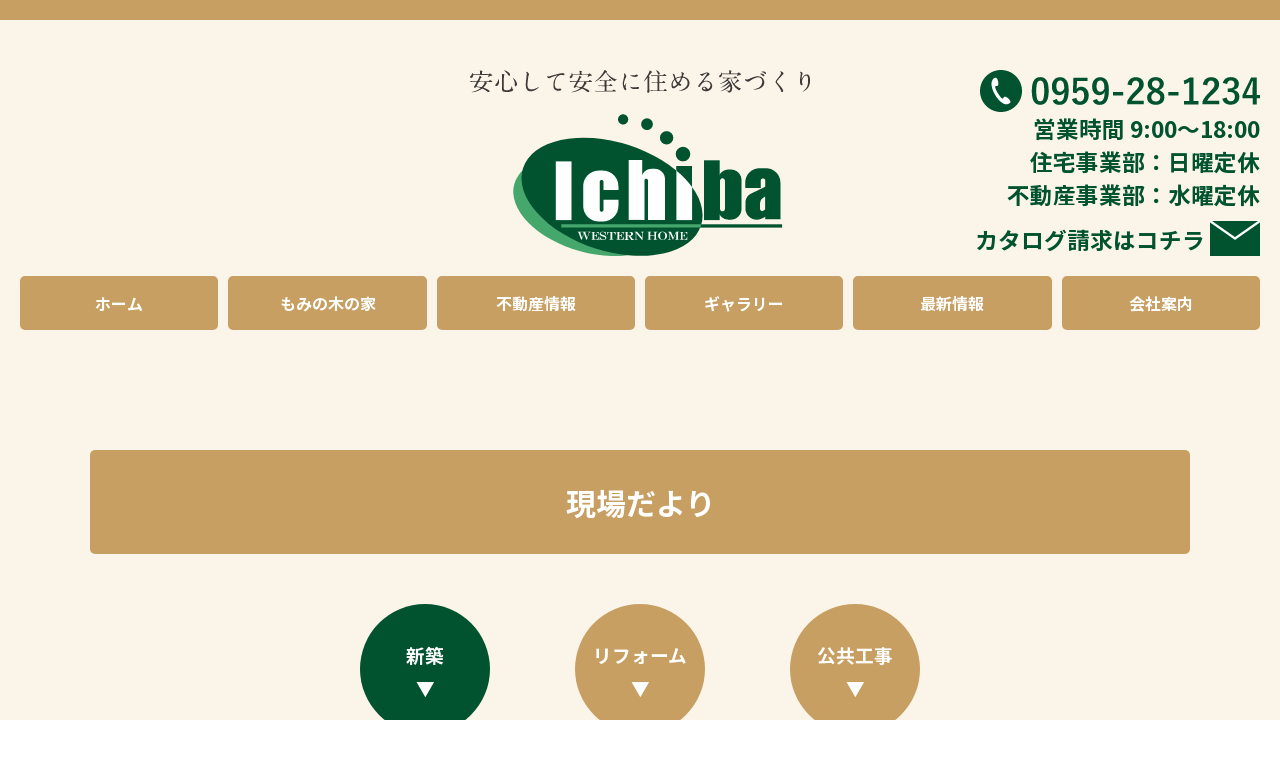

--- FILE ---
content_type: text/css
request_url: https://www.ichiba-k.com/wp_ik/wp-content/themes/ichiba/library/css/style.css?ver=20210701
body_size: 60953
content:
@charset "UTF-8";
@import url('https://fonts.googleapis.com/css2?family=Noto+Sans+JP:wght@400;500;700;900&display=swap');

* {
	-webkit-box-sizing: border-box;
	-moz-box-sizing: border-box;
	box-sizing: border-box;
}

body,
html {
	font-size: 15px;
	margin: 0;
}

body {
	font-family: 'Noto Sans JP', sans-serif;
	overflow-x: hidden;
}

a, a:hover, a:visited {
	color: #000000;
}


/* --------------------------------
   vvv delete vvv
-------------------------------- */
#page {overflow:hidden;}
pre{background:initial;}
a{text-decoration:none;}

img{vertical-align:bottom;}
p.img{margin-top:0;margin-bottom:0;}
p.p_commentout{display:none;}
table{  border-collapse: collapse;
	border-spacing: 0;}
.tr{display:table-row;width:100%;}
a.disable{cursor:not-allowed;background:#717071;}
.bt_close:hover{cursor:pointer;}
img{vertical-align:bottom;}

a.over:hover img,a:hover img.over,
input[type=submit]:hover{
	opacity: .7;
	-webkit-opacity: .7;
	-moz-opacity: .7;
	-ms-filter: "alpha(opacity=70)"; /* IE 8 */
	-webkit-transition: opacity 1s ease-out;
	-moz-transition: opacity 1s ease-out;
	-ms-transition: opacity 1s ease-out;
	transition: opacity 1s ease-out;
}

.zoom.hidden{overflow:hidden;}
.zoom img {
	/*width:100%;*/
	-moz-transition: -moz-transform 0.5s linear;
	-webkit-transition: -webkit-transform 0.5s linear;
	-o-transition: -o-transform 0.5s linear;
	-ms-transition: -ms-transform 0.5s linear;
	transition: transform 0.5s linear;
}
.zoom img:hover {
	-webkit-transform: scale(1.02);
	-moz-transform: scale(1.02);
	-o-transform: scale(1.02);
	-ms-transform: scale(1.02);
	transform: scale(1.02);
}


.wp-pagenavi-wrap{
	display:flex;
	width: 100%;
	letter-spacing: 0;
	-webkit-box-sizing: border-box;
	-moz-box-sizing: border-box;
	box-sizing: border-box;
	-webkit-justify-content: center;
	-ms-justify-content: center;
	justify-content: center;
	text-align: center;
}

.wp-pagenavi {
	display:inline-flex;
	flex-wrap: wrap;
	width: auto;
	letter-spacing: 0;
	-webkit-box-sizing: border-box;
	-moz-box-sizing: border-box;
	box-sizing: border-box;
	-webkit-justify-content: center;
	-ms-justify-content: center;
	justify-content: center;
	text-align: center;
}

.wp-pagenavi > * {
	display: inline-block;
	vertical-align: top;
}
.wp-pagenavi .pages{display:none;}
.wp-pagenavi .last,.wp-pagenavi .first{display:none;}

.wp-pagenavi > span,
.wp-pagenavi > a{padding:0.5em;}



.terms{padding:8px;}
.terms.flexbox,.terms.pc{display:flex;position:absolute;bottom:0;z-index:10}
.terms.pc_ > span{display:inline-block;}
.box .inner .img_wrap{position:relative;}
.term{color:#ffffff;padding:0.25em 0.5em;min-width:4em;box-sizing:border-box;text-align:center;margin-right:4px;display:block;background:#009245;}
.term.label_7,.term.label_66{background:#e57a87;}
.term.label_8,.term.label_65{background:#669ec6;}
.term.label_9,.term.label_64{background:#8276a1;}
.term.label_under{background:#80b74f;}

.bg-newconstruction{background:#e57a87;color:#ffffff;}
.fc-newconstruction{color:#e57a87;}
.bg-renovation{background:#669EC6;color:#ffffff;}
.fc-renovation{color:#669EC6}
.bg-publicworks{background:#8276A1;color:#ffffff;}
.fc-rpublicworks{color:#8276A1}

.bg-land,.label_19{background:#3FB3B9;color:#ffffff;}
.bg2-land,
.single-fudosan-land .entry-content th{background:#d9f0f1;}
.fc-land{color:#3FB3B9}

.bg-house,.label_18{background:#FFAC3D;color:#ffffff;}
.bg2-house,
.single-fudosan-house .entry-content th{background:#feeccc;}
.fc-house{color:#FFAC3D;}

.bg-rent,.label_20{background:#e57a87;color:#ffffff;}
.bg2-rent,
.single-fudosan-rent .entry-content th{background:#e9ded6;}
.fc-rent{color:#98694E}

.bg-ne,
.bg-re,
.bg-pu{background:#00578a;}

.bg-news,
.bg-blog,
.bg-magazine{background:#009245;}

.bg-company{background:#009245;}




a img{border:none;}
.icon{width:1rem;height:1rem;}
.screen-reader-text{display:none;}
.nav-subtitle{display:none;}
.nav-previous{float:left;width:auto;}
.nav-next{float:right;width:auto;}
.slick-prev::before,
.slick-next::before{
	color:#0A4B28;
	font-size:2rem;
}
.slider_img img{width:100%;}

/*wrap*/
.nav-links{
	width: 100%;font-size: 0;letter-spacing: 0;text-align: left; -webkit-box-sizing: border-box; -moz-box-sizing: border-box; box-sizing: border-box;
	display: -webkit-flex;
	display: -ms-flexbox;
	display: flex;
	table-layout: auto;
	-webkit-flex-direction: row;
	-ms-flex-direction: row;
	flex-direction: row;
	-webkit-flex-wrap: wrap;
	-ms-flex-wrap: wrap;
	flex-wrap: wrap;

	-webkit-align-items: center;
	-ms-align-items: center;
	align-items: center;
	-webkit-column-count: auto;
	-moz-column-count: auto;
	column-count: auto;

	-webkit-justify-content: space-between;
	-ms-justify-content: space-between;
	justify-content: space-between;
	-webkit-align-content: space-between;
	-ms-align-content: space-between;
	align-content: space-between;
}
.nav-links > * {
	display: inline-block;
	vertical-align: middle;
}
/*col xl-auto*/
.nav-previous,
.nav-next{  min-height: 1px;
	font-size: 1rem;
	-webkit-box-sizing: border-box;
	-moz-box-sizing: border-box;
	box-sizing: border-box;
	width: auto;}

.wp-video{margin:0 auto}


.nav-next{text-align:right;}
.post-navigation{border-bottom:1px solid #003A59;}


/*.size-full{width:100%;height:auto;}*/

.size-max-100,
.size-max-full{max-width:100%;height:auto;}

.fs-40{font-size:40px;font-size:2.6rem;}
.fs-35{font-size:35px;font-size:2.333rem;}
.fs-30{font-size:30px;font-size:2rem;}
.fs-29{font-size:29px;font-size:1.933rem;}
.fs-28{font-size:28px;font-size:1.86rem;}
.fs-27{font-size:27px;font-size:1.8rem;}
.fs-26{font-size:26px;font-size:1.733rem;}
.fs-25,.fs-25 p{font-size:25px;font-size:1.667rem;}
.fs-24{font-size:18px;font-size:1.6rem;}
.fs-23{font-size:18px;font-size:1.533rem;}
.fs-22{font-size:22px;font-size:1.4667rem;}
.fs-21{font-size:21px;font-size:1.4rem;}
.fs-20{font-size:20px;font-size:1.333rem;}
.fs-19{font-size:19px;font-size:1.267rem;}
.fs-18{font-size:18px;font-size:1.2rem;}
.entry-content p.fs-17,
.fs-17,.fs-17　p{font-size:17px;font-size:1.133rem;}
.fs-16{font-size:16px;font-size:1.067rem;}
.fs-15{font-size:15px;font-size:1rem;}
.fs-14{font-size:14px;font-size:0.933rem;}
.fs-13{font-size:13px;font-size:0.867rem;}





.fw-thin{font-weight:100;}
.fw-light{font-weight:300;}
/*.fw-demilight{font-weight:350;}*/
.fw-regular{font-weight:400}
.fw-normal{font-weight:400}
.fw-medium{font-weight:500}
.fw-bold,.bold,.text-bold,strong{font-weight:700;}

.fc-red,.text_red,.font-red{}
.fc-blue,.text_blue,.font-blue{
	color:#036EB8;
}

.fc-white,.text_white{color:#ffffff;}
.fc-green{color:#0a4b28;}
.fc-green2{color:#80b74f;}

.bg-green{background:#0a4b28;}


i.fa {
	-webkit-font-smoothing:antialiased;
	-webkit-text-stroke-color:#fff;
	-webkit-text-stroke-width:1px
}
.keisen{
	padding-bottom: 0.1em;
	background-color: #fff;
	background-image: linear-gradient(to right, #fff 1.1px, transparent 1px), linear-gradient(to top, #009245 1.1px, transparent 1px);
	background-size: 2px 2.2em;
	line-height: 2.2em;
}
.keisen .col{}


.amikake_wrap{position:relative;}
.amikake{
	position:absolute;z-index:1;
	width:100%;height:100%;
	box-sizing:border-box;
	background-image:url(../twentyseventeen_c_img/common/ami.png);
	background-position:center;
}

.amikake-bg{
	position:absolute;z-index:0;
	width:100%;height:100%;
	box-sizing:border-box;

}

.wrap_iframe {
	position: relative;
	width: 100%;
	padding: 50% 0 0 0;
	box-sizing:border-box;
}
.wrap_iframe iframe {
	position: absolute;
	top: 0;
	left: 0;
	width: 100%;
	height: 100%;
}





/* --------------------------------
   ^^^ delete ^^^
-------------------------------- */






/* --------------------------------
   COMMON
-------------------------------- */
.fluid_image img {
	max-width: 100%;
	height: auto;
}

.fullwidth_image img {
	width: 100%;
	height: auto;
}

/* --------------------------------
   HEADER
-------------------------------- */
.header {
	width: 100%;
	background: #fbf5e9;
	border-top: 20px solid #c79f62;
	padding: 40px 0 0 0;
}

#inner-header {
	display: flex;
	flex-wrap: wrap;
	justify-content: space-between;
	align-items: flex-start;
	max-width: 1740px;
	padding: 10px 20px;
	margin: 0 auto;
}

#inner-header div {
	width: 33.3333%;
}

div.header_center {
	text-align: center;
}

div.header_left {
	text-align: right;
}

p.header_tel {
	margin: 0;
}

p.header_work,
p.header_mail {
	margin: 0;
	font-size: 17pt;
	font-weight: bold;
	color: #00532e;
}

p.header_mail {
	margin: 10px 0 0 0;
}

p.header_mail a:hover,
p.header_mail a:focus,
p.header_mail a {
	color: #00532e;
}

/* --------------------------------
   NAVIGATION
-------------------------------- */
.nav_main_outer {
	position: relative;
	z-index: 9999;
	padding: 0;
}

.menu_fixed {
	position: fixed;
	z-index: 9999;
	right: 0;
	left: 0;
	margin: -288px auto 0 auto;
	background: #fbf5e9;
	box-shadow: 0 1px 15px 3px rgba(0, 0, 0, 0.3);
}


#nav_outer ul {
	list-style: none;
}

ul.main_nav {
	display: flex;
	justify-content: space-between;
	max-width: 1740px;
	min-height: 20px;
	padding: 10px 20px;
	margin: 0 auto;
	font-size: 12pt;
	font-weight: bold;
}

ul.main_nav li {
	position: relative;
	width: 16%;
	text-align: center;
}

ul.main_nav li a,
ul.main_nav li a:hover,
ul.main_nav li a:focus {
	display: block;
	color: #ffffff;
	padding: 15px 10px;
	text-decoration: none;
	transition: 0.5s;
	background: #c79f62;
	border-radius: 5px;
}

ul.main_nav li a:hover {
	background: #00532e;
	color: #ffffff;
	transition: 0.5s;
}

ul.main_nav li ul {
	position: absolute;
	top: 100%;
	left: 0;
	max-width: 272px;
	width: 100%;
	margin: 0;
/*
	-moz-transition: .2s;
	-webkit-transition: .2s;
	-o-transition: .2s;
	-ms-transition: .2s;
	transition: .2s;
*/
}

ul.main_nav li:hover ul {
	padding: 32px 0 0 0;
	background: url("../images/menu_arrow.svg") center top no-repeat;
}

ul.main_nav li:last-child ul {
	/*
		left: -100%;
		width: 100%
	 */
}
ul.main_nav li ul li {
	overflow: hidden;
	width: 100%;
	height: 0;
	color: #ffffff;
/*
	-moz-transition: .2s;
	-webkit-transition: .2s;
	-o-transition: .2s;
	-ms-transition: .2s;
	transition: .2s;
*/
}

ul.main_nav li ul li a {
	padding: 15px 20px 0 20px;
	background: rgba(0,0,0,.4);
	text-align: left;
	border-radius: 0;
}

ul.main_nav li ul li a span.menu_dashed {
	display: block;
	border-bottom: 2px dashed #ffffff;
	padding: 0 0 18px 0;
}


ul.main_nav li ul li a:hover,
ul.main_nav li ul li a:focus {
	border-radius: 0;
	background: rgba(0,83,46,.4);
}

ul.main_nav li ul li:hover > a {
	padding: 15px 20px 0 20px;
}

ul.main_nav li:hover ul li {
	overflow: visible;
	height: auto;
}

ul.main_nav li:hover ul li:last-child a span.menu_dashed {
	border-bottom: 0;
}

/* --------------------------------
   SLIDER
-------------------------------- */


/* --------------------------------
   FOOTER
-------------------------------- */
footer.footer {
	width: 100%;
	background: url("../images/footer_back.jpg") center top no-repeat;
	background-size: cover;
	border-bottom: 20px solid #c79f62;
}

#inner-footer {
	display: flex;
	max-width: 1640px;
	width: 100%;
	margin: 0 auto;
	padding: 180px 20px 70px 20px;
}

div.footer_logo {
	min-width: 300px;
	width: 18.4%;
}

div.footer_address {
	width: 67.88%;
	padding: 0 0 0 70px;
	font-size: 12pt;
	font-weight: bold;
}

div.footer_mail {
	min-width: 225px;
	width: 13.72%;
	text-align: right;
}

#footer_copyright {
	width: 100%;
	padding: 0 20px 70px 20px;
	font-size: 10pt;
	font-weight: bold;
	text-align: center;
}


/* --------------------------------
   SIDEBAR
-------------------------------- */


/* --------------------------------
   WIDGETS
-------------------------------- */


/* --------------------------------
   TOP
-------------------------------- */
h1.top_title,
h1.top_title_rev,
h1.top_title_useful {
	max-width: 1100px;
	margin: 0 auto;
	padding: 10px;
	text-align: center;
	background: #00532e;
	font-weight: bold;
	color: #ffffff;
	border-radius: 5px;
}

h1.top_title_rev {
	background: #ffffff;
	color: #00532e;
	border: 4px solid #00532e;
	padding: 6px 10px;
}

section.top_gallery {
	width: 100%;
	padding: 100px 20px;
	background: #fbf5e9;
}

div.top_gallery_outer {
	max-width: 1600px;
	width: 100%;
	margin: 0 auto;
}

div.gallery_box_outer {
	display: flex;
	flex-wrap: wrap;
	justify-content: space-between;
	margin: 70px auto 0 auto;
}

div.gallery_box_outer a.gallery_box_inner {
	display: block;
	max-width: 350px;
	width: 22.44%;
	margin: 0 0 70px 0;
	-moz-transition: .2s;
	-webkit-transition: .2s;
	-o-transition: .2s;
	-ms-transition: .2s;
	transition: .2s;
}

div.gallery_box_outer a.gallery_box_inner:hover {
	opacity: 0.5;
}

div.gallery_image_outer {
	position: relative;
}

div.gallery_image_under {
	width: 100%;
	height: 100%;
	position: absolute;
	display: block;
	top: 0;
	z-index: 9;
	background: url(../images/under_wrap@2x.png) no-repeat;
	background-size: contain;
}

span.info_label {
	padding: 0px 10px 2px 10px;
	margin: 0 5px 0 0;
	font-weight: bold;
	color: #ffffff;
	font-size: 10pt;
}

span.gl_7 { background: #b81c22; }
span.gl_8 { background: #669ec6; }
span.gl_9 { background: #8276a1; }
span.gl_68 { background: #00532e; }

span.gl_61 { background: #c79f62; }
span.gl_62 { background: #c79f62; }
span.gl_63 { background: #c79f62; }

span.gl_64 { background: #8276a1; }
span.gl_65 { background: #669ec6; }
span.gl_66 { background: #b81c22; }

span.gl_under { background: #e57a87; }

p.gallery_date {
	margin: 5px 0 0 0;
	font-weight: bold;
}

h2.gallery_title {
	margin: 5px 0 0 0;
	font-weight: bold;
	font-size: 14pt;
}

p.gallery_name {
	margin: 5px 0 0 0;
	font-weight: bold;
}

a.top_gallery_linker {
	display: block;
	position: relative;
	max-width: 350px;
	width: 100%;
	margin: 0 auto;
	padding: 8px 10px 10px 10px;
	text-align: center;
	background: #c79f62;
	font-size: 14pt;
	font-weight: bold;
	color: #ffffff;
	border-radius: 30px;
}

a.top_gallery_linker:hover {
	background: #00532e;
}

a.top_gallery_linker::after {
	display: block;
	content: "";
	position: absolute;
	top: 50%;
	right: 25px;
	width: 0;
	height: 0;
	margin-top: -10px;
	border: 10px solid transparent;
	border-left: 15px solid #ffffff;
	-moz-transition: .2s;
	-webkit-transition: .2s;
	-o-transition: .2s;
	-ms-transition: .2s;
	transition: .2s;
}

a.top_gallery_linker:hover::after {
	right: 15px;
}

section.top_model_house {
	width: 100%;
	padding: 100px 20px;
	background: #ffffff;
}

h1.title_back_house {
	max-width: 510px;
	width: 100%;
	min-height: 190px;
	margin: 0 auto;
	padding: 115px 10px 0 10px;
	background: url("../images/top_menu_back.png") center top no-repeat;
	background-size: contain;
	text-align: center;
	font-size: 20pt;
	font-weight: bold;
	color: #3e3a39;
}

p.top_caption {
	width: 100%;
	margin: 50px auto 0 auto;
	text-align: center;
	font-size: 20pt;
	font-weight: bold;
	color: #00532e;
}

div.top_model_house_outer {
	display: flex;
	justify-content: space-between;
	max-width: 1430px;
	width: 100%;
	margin: 50px auto 0 auto;
}

div.top_model_house_left {
	width: 49.79%;
	background: url("../images/top_panorama_left.jpg") center top no-repeat;
	background-size: cover;
}

div.top_model_house_right {
	width: 47.55%;
}

div.top_model_house_linker_outer {
	margin: 100px auto 0 auto;
}

section.top_inspection {
	width: 100%;
	padding: 50px 20px 100px 20px;
	background: #ffffff;
}

div.top_info_list {
	max-width: 1100px;
	width: 100%;
	margin: 50px auto 0 auto;
}

div.top_info_list a,
div.genba_archive_list a.top_info_list_inner {
	-moz-transition: .2s;
	-webkit-transition: .2s;
	-o-transition: .2s;
	-ms-transition: .2s;
	transition: .2s;
}

div.top_info_list a:hover,
div.genba_archive_list a.top_info_list_inner:hover {
	background: rgba(0,83,46,.2);
}

a.top_info_list_inner {
	display: block;
	border-bottom: 3px dotted #000000;
	padding: 20px 0;
}

p.top_info_list_date {
	margin: 0;
	font-weight: bold;
}

span.list_date {
	margin: 0 10px 0 0;
}

p.top_info_list_title {
	margin: 10px 0 0 0;
	font-weight: bold;
	font-size: 14pt;
}

p.event_not_found {
	text-align: center;
	font-size: 14pt;
	font-weight: bold;
}

div.top_info_linker_outer {
	max-width: 1100px;
	width: 100%;
	margin: 50px auto 0 auto;
	text-align: right;
	font-weight: bold;
}

div.top_info_linker_outer a {
	font-weight: bold;
	font-size: 14pt;
}

div.top_info_linker_outer a img {
	vertical-align: middle;
}
div.top_info_linker_outer a span {
	vertical-align: middle;
}

section.top_ichiba_news {
	width: 100%;
	padding: 100px 20px;
	background: #fbf5e9;
}

section.top_genba_news {
	width: 100%;
	padding: 0 20px 100px 20px;
	background: #fbf5e9;
}

section.top_real_estate {
	padding: 75px 20px 120px 20px;
	background: #c79f62;
}

h1.top_real_estate_title {
	max-width: 500px;
	width: 100%;
	margin: 0 auto;
	padding: 30px 20px;
	background: #ffffff;
	text-align: center;
}

p.top_real_estate_caption {
	width: 100%;
	margin: 50px auto 0 auto;
	text-align: center;
	font-size: 20pt;
	font-weight: bold;
	color: #ffffff;
}

div.top_real_estate_linker_outer {
	display: flex;
	justify-content: space-between;
	max-width: 900px;
	width: 100%;
	margin: 50px auto 0 auto;
}

a.top_real_estate_linker {
	display: block;
	width: 27.78%;
	-moz-transition: .2s;
	-webkit-transition: .2s;
	-o-transition: .2s;
	-ms-transition: .2s;
	transition: .2s;
}

a.top_real_estate_linker:hover {
	opacity: 0.5;
}

section.top_useful_linker {
	padding: 100px 20px;
	background: #fbf5e9;
}

div.top_page_link_outer {
	display: flex;
	justify-content: space-between;
	max-width: 990px;
	width: 100%;
	margin: 0 auto;
}

a.top_page_linker {
	max-width: 450px;
	width: 45.45%;
	-moz-transition: .2s;
	-webkit-transition: .2s;
	-o-transition: .2s;
	-ms-transition: .2s;
	transition: .2s;
}

a.top_page_linker:hover {
	opacity: 0.5;
}

div.top_instagram_outer {
	max-width: 1560px;
	width: 100%;
	margin: 100px auto 0 auto;
}

div.top_instagram_title_outer {
	display: flex;
	align-items: flex-start;
	width: 100%;
	margin: 0 auto 10px auto;
}

div.top_instagram_title {
	min-width: 375px;
	width: 24.04%;
	padding: 0 0 0 10px;
}

div.top_instagram_border {
	width: 100%;
	padding: 12px 10px 0 10px;
}

hr.top_instagram_line {
	width: 100%;
	border: none;
	border-top: 1px solid #00522d;
}

div.top_useful_linker_outer {
	max-width: 1540px;
	width: 100%;
	margin: 50px auto 0 auto;
	padding: 90px 80px 50px 80px;
	background: #ffffff;
}

h1.top_title_useful {
	background: #c79f62;
	color: #ffffff;
}

div.useful_linker_outer {
	display: flex;
	flex-wrap: wrap;
	max-width: 1380px;
	width: 100%;
	margin: 100px auto 0 auto;
}

a.useful_linker {
	display: block;
	max-width: 300px;
	width: 21.74%;
	margin: 0 4.3467% 4.3467% 0;
	-moz-transition: .2s;
	-webkit-transition: .2s;
	-o-transition: .2s;
	-ms-transition: .2s;
	transition: .2s;
}

div.useful_linker_outer a.useful_linker:nth-child(4n) {
	margin: 0 0 4.3467% 0;
}

a.useful_linker:hover {
	opacity: 0.5;
}

div.related_blog_date_outer {
	display: flex;
}

p.related_blog_date {
	font-weight: bold;
	margin: 0 5px 0 0;
}

h2.related_blog_title {
	padding: 0 0 15px 0;
	border-bottom: 3px dotted #000000;
}

div.works_single_image {
	text-align: center;
}

p.not_found_image {
	text-align: center;
}

/* --------------------------------
   PAGE
-------------------------------- */
div.page_contents {
	width: 100%;
	padding: 110px 20px;
	background: #fbf5e9;
}

article.page_full_width {
	width: 100%;
	padding: 50px 0;
	background: #fbf5e9;
}

div.page_wrap {
	width: 100%;
	padding: 0 20px;
}

header.page_header {
	width: 100%;
	margin: 0 auto 100px auto;
	padding: 50px 20px;
	background: #00532e;
	text-align: center;
}

h1.page_title {
	margin: 10px auto 0 auto;
	font-size: 20pt;
	color: #ffffff;
}

div.page_contents_wrap {
	max-width: 1140px;
	width: 100%;
	margin: 0 auto;
	padding: 0 20px;
}

div.page_contents_white {
	width: 100%;
	margin: 0 auto;
	background: #ffffff;
}

p.contents_text {
	width: 100%;
	margin: 2em auto 0 auto;
	line-height: 2em;
	font-size: 13pt;
}

p.contents_text_big {
	width: 100%;
	margin: 2em auto 0 auto;
	line-height: 2em;
	font-size: 16pt;
}

div.page_footer_pager_outer {
	display: flex;
	justify-content: space-between;
	max-width: 1100px;
	width: 100%;
	margin: 100px auto 0 auto;
	background: #fbf5e9;
}

div.page_footer_pager {
	width: 150px;
}

a.archive_detail_linker,
a.page_footer_pager_next,
a.page_footer_pager_prev {
	display: block;
	position: relative;
	max-width: 150px;
	width: 100%;
	margin: 20px auto 0 auto;
	padding: 5px 10px 7px 10px;
	text-align: center;
	background: #c79f62;
	font-weight: bold;
	color: #ffffff;
	border-radius: 30px;
}

a.page_footer_pager_next,
a.page_footer_pager_prev {
	margin: 0;
}

a.archive_detail_linker:hover,
a.page_footer_pager_next:hover,
a.page_footer_pager_prev:hover {
	background: #00532e;
}

a.archive_detail_linker::after,
a.page_footer_pager_next::after,
a.page_footer_pager_prev::after {
	display: block;
	content: "";
	position: absolute;
	top: 50%;
	right: 15px;
	width: 0;
	height: 0;
	margin-top: -5px;
	border: 5px solid transparent;
	border-left: 10px solid #ffffff;
	-moz-transition: .2s;
	-webkit-transition: .2s;
	-o-transition: .2s;
	-ms-transition: .2s;
	transition: .2s;
}

a.page_footer_pager_prev::after {
	left: 15px;
	margin-top: -5px;
	border: 5px solid transparent;
	border-right: 10px solid #ffffff;
}

a.archive_detail_linker:hover::after,
a.page_footer_pager_next:hover::after {
	right: 5px;
}

a.page_footer_pager_prev:hover::after {
	left: 5px;
}

/* mominoki */

p.momi_p01 {
	text-align: center;
}

h2.page_sub_title {
	max-width: 1100px;
	margin: 100px auto 0 auto;
	padding: 10px;
	text-align: center;
	background: #c79f62;
	font-weight: bold;
	color: #ffffff;
	border-radius: 5px;
}

div.mominoki_merit,
div.reform_subtitle {
	margin: 50px auto 0 auto;
	line-height: 2.5em;
	font-size: 20pt;
	font-weight: bold;
	text-align: center;
	color: #00532e;
}

div.mominoki_merit span,
div.reform_subtitle span {
	padding: 0 10px 10px 10px;
	border-bottom: 3px dashed #00532e;
}

div.mominoki_merit_list_outer {
	display: flex;
	flex-wrap: wrap;
	justify-content: space-between;
	max-width: 935px;
	width: 100%;
	margin: 100px auto 0 auto;
}

div.mominoki_merit_list_inner {
	width: 42.78%;
	margin: 0 0 10% 0;
	padding: 30px;
	background: #ffffff;
	border-radius: 5px;
}

p.mominoki_merit_list_icon {
	width: 100%;
	text-align: center;
}

h3.mominoki_merit_list_title {
	width: 100%;
	margin: 10px auto 0 auto;
	font-size: 18pt;
	text-align: center;
	color: #00532e;
}

div.mominoki_voice_outer {
	max-width: 900px;
	width: 100%;
	margin: 80px auto 0 auto;
}
p.mominoki_voice {
	max-width: 900px;
	width: 100%;
	margin: 20px auto 0 auto;
	padding: 0 0 20px 0;
	font-size: 25pt;
	font-weight: bold;
	text-align: center;
	border-bottom: 3px dashed #00532e;
	color: #00532e;
}

div.mominoki_submit_outer {
	max-width: 800px;
	width: 100%;
	margin: 100px auto 0 auto;
}

p.momi_p02 {
	width: 100%;
	text-align: center;
}

p.momi_p03 {
	width: 100%;
	margin: 10px auto 0 auto;
	text-align: center;
}

div.mominoki_gallery_outer {
	max-width: 1290px;
	width: 100%;
	margin: 0 auto;
	padding: 0 20px;
}

div.mominoki_voice_cast {
	display: flex;
	justify-content: space-between;
	max-width: 850px;
	width: 100%;
	margin: 50px auto 0 auto;
}

div.mominoki_voice_cast_inner {
	width: 33%;
	text-align: center;
	padding: 0 10px;
	font-weight: bold;
}

/* company */
div.company_profile_list_outer {
	max-width: 1100px;
	width: 100%;
	margin: 50px auto 0 auto;
	border-top: 1px solid #000000;
	line-height: 2em;
}

div.company_history_list_inner,
div.company_profile_list_inner {
	display: flex;
	width: 100%;
}

div.company_profile_list_title,
div.company_history_list_title {
	border-bottom: 1px solid #000000;
	border-right: 1px solid #000000;
	padding: 10px 20px;
	font-weight: bold;
	text-align: right;
	color: #00532e;
}

div.company_profile_list_title {
	min-width: 100px;
	width: 10%;
}

div.company_history_list_title {
	min-width: 170px;
	width: 15%;
}

div.company_profile_list_text,
div.company_history_list_text {
	border-bottom: 1px solid #000000;
	padding: 10px 20px;
}

div.company_profile_list_text {
	width: 90%;
}

div.company_history_list_text {
	width: 85%;
}


p.company_photo {
	text-align: center;
	margin: 80px auto 0 auto;
}

div.company_google_map_outer {
	max-width: 800px;
	width: 100%;
	margin: 50px auto 150px auto;
}

div.company_google_map_outer iframe {
	width: 100%;
	height: 400px;
}

p.company_history_catch {
	width: 100%;
	margin: 50px auto 0 auto;
	line-height: 2em;
	text-align: center;
}

/* reform */
p.reform_01_p01 {
	margin: 0 auto 80px auto;
	text-align: center;
}

p.reform_01_p02 {
	max-width: 485px;
	width: 100%;
	margin: 80px auto 100px auto;
	text-align: center;
}

div.reform_wrap {
	max-width: 1360px;
	width: 100%;
	margin: 0 auto;
	padding: 50px 20px 100px 20px;
}

div.reform_split_outer {
	display: flex;
	justify-content: space-between;
	width: 100%;
	margin: 80px auto 0 auto;
}

div.split_v_middle {
	align-items: center;
}

div.reform_split_inner {
	width: 48.48%;
}

div.reform_split_inner p.contents_text:first-child,
div.house_split_text p.contents_text:first-child {
	margin: 0;
}

/* house */
div.house_contents_white {
	padding: 50px 0 80px 0;
}


div.house_split_text {
	width: 50.91%;
}

div.house_split_image {
	width: 45.45%;
}

div.page_contents_green {
	width: 100%;
	padding: 40px 20px;
	line-height: 1.5em;
	background: #00532e;
	font-size: 20pt;
	font-weight: bold;
	text-align: center;
	color: #ffffff;
}

div.house_flow_outer {
	max-width: 900px;
	width: 100%;
	margin: 80px auto;
}

div.house_flow_white,
div.house_flow_green {
	display: inline-block;
	position: relative;
	width: 100%;
	margin: 0 auto 50px auto;
	padding: 45px 55px 55px 55px;
	background: #ffffff;
}

div.house_flow_green {
	background: #00532e;
	color: #ffffff;
}

div.house_flow_white::before,
div.house_flow_green::before {
	content: "";
	position: absolute;
	top: 100%;
	left: 50%;
	margin-left: -30px;
	border: 30px solid transparent;
	border-top: 30px solid #ffffff;
}

div.house_flow_green::before {
	border-top: 30px solid #00532e;
}

p.momi_icon {
	text-align: center;
}

h3.house_flow_title {
	margin: 10px auto 0 auto;
	font-size: 20pt;
	text-align: center;
	color: #00532e;
}

div.house_flow_green h3.house_flow_title {
	color: #ffffff;
}

div.house_flow_white p.contents_text,
div.house_flow_green p.contents_text {
	margin: 20px auto 0 auto;
	font-weight: normal;
}
div.house_flow_green p.contents_text {
	color: #ffffff;
}

div.house_flow_circle {
	display: flex;
	align-items: center;
	position: absolute;
	top: 25px;
	left: 40px;
	width: 120px;
	height: 120px;
	background: #d2d800;
	border-radius: 50%;
}

div.house_flow_circle p {
	width: 100%;
	line-height: 1.5em;
	font-size: 16pt;
	font-weight: bold;
	text-align: center;
	color: #00532e;
}

div.house_split_outer {
	display: flex;
	justify-content: space-between;
	width: 100%;
	margin: 80px auto;
}

div.house_split_inner {
	width: 45.45%;
}

/* home */
p.home_title {
	margin: 100px auto 0 auto;
	text-align: center;
}

/*********************
INPUTS
*********************/
input[type="text"],
input[type="password"],
input[type="datetime"],
input[type="datetime-local"],
input[type="date"],
input[type="month"],
input[type="time"],
input[type="week"],
input[type="number"],
input[type="email"],
input[type="url"],
input[type="search"],
input[type="tel"],
input[type="color"],
select,
textarea,
.field {
	display: block;
	height: 40px;
	line-height: 40px;
	padding: 0 12px;
	margin-bottom: 14px;
	font-size: 1em;
	color: #5c6b80;
	border-radius: 3px;
	vertical-align: middle;
	box-shadow: none;
	border: 0;
	width: 100%;
	max-width: 400px;
	font-family: "Lato", "Helvetica Neue", Helvetica, Arial, sans-serif;
	background-color: #eaedf2;
	-webkit-transition: background-color 0.24s ease-in-out;
	transition: background-color 0.24s ease-in-out; }
input[type="text"]:focus, input[type="text"]:active,
input[type="password"]:focus,
input[type="password"]:active,
input[type="datetime"]:focus,
input[type="datetime"]:active,
input[type="datetime-local"]:focus,
input[type="datetime-local"]:active,
input[type="date"]:focus,
input[type="date"]:active,
input[type="month"]:focus,
input[type="month"]:active,
input[type="time"]:focus,
input[type="time"]:active,
input[type="week"]:focus,
input[type="week"]:active,
input[type="number"]:focus,
input[type="number"]:active,
input[type="email"]:focus,
input[type="email"]:active,
input[type="url"]:focus,
input[type="url"]:active,
input[type="search"]:focus,
input[type="search"]:active,
input[type="tel"]:focus,
input[type="tel"]:active,
input[type="color"]:focus,
input[type="color"]:active,
select:focus,
select:active,
textarea:focus,
textarea:active,
.field:focus,
.field:active {
	background-color: #f7f8fa; }
input[type="text"].error, input[type="text"].is-invalid,
input[type="password"].error,
input[type="password"].is-invalid,
input[type="datetime"].error,
input[type="datetime"].is-invalid,
input[type="datetime-local"].error,
input[type="datetime-local"].is-invalid,
input[type="date"].error,
input[type="date"].is-invalid,
input[type="month"].error,
input[type="month"].is-invalid,
input[type="time"].error,
input[type="time"].is-invalid,
input[type="week"].error,
input[type="week"].is-invalid,
input[type="number"].error,
input[type="number"].is-invalid,
input[type="email"].error,
input[type="email"].is-invalid,
input[type="url"].error,
input[type="url"].is-invalid,
input[type="search"].error,
input[type="search"].is-invalid,
input[type="tel"].error,
input[type="tel"].is-invalid,
input[type="color"].error,
input[type="color"].is-invalid,
select.error,
select.is-invalid,
textarea.error,
textarea.is-invalid,
.field.error,
.field.is-invalid {
	color: #fbe3e4;
	border-color: #fbe3e4;
	background-color: white;
	background-position: 99% center;
	background-repeat: no-repeat;
	background-image: url([data-uri]);
	outline-color: #fbe3e4; }
input[type="text"].success, input[type="text"].is-valid,
input[type="password"].success,
input[type="password"].is-valid,
input[type="datetime"].success,
input[type="datetime"].is-valid,
input[type="datetime-local"].success,
input[type="datetime-local"].is-valid,
input[type="date"].success,
input[type="date"].is-valid,
input[type="month"].success,
input[type="month"].is-valid,
input[type="time"].success,
input[type="time"].is-valid,
input[type="week"].success,
input[type="week"].is-valid,
input[type="number"].success,
input[type="number"].is-valid,
input[type="email"].success,
input[type="email"].is-valid,
input[type="url"].success,
input[type="url"].is-valid,
input[type="search"].success,
input[type="search"].is-valid,
input[type="tel"].success,
input[type="tel"].is-valid,
input[type="color"].success,
input[type="color"].is-valid,
select.success,
select.is-valid,
textarea.success,
textarea.is-valid,
.field.success,
.field.is-valid {
	color: #e6efc2;
	border-color: #e6efc2;
	background-color: white;
	background-position: 99% center;
	background-repeat: no-repeat;
	background-image: url([data-uri]);
	outline-color: #e6efc2; }
input[type="text"][disabled], input[type="text"].is-disabled,
input[type="password"][disabled],
input[type="password"].is-disabled,
input[type="datetime"][disabled],
input[type="datetime"].is-disabled,
input[type="datetime-local"][disabled],
input[type="datetime-local"].is-disabled,
input[type="date"][disabled],
input[type="date"].is-disabled,
input[type="month"][disabled],
input[type="month"].is-disabled,
input[type="time"][disabled],
input[type="time"].is-disabled,
input[type="week"][disabled],
input[type="week"].is-disabled,
input[type="number"][disabled],
input[type="number"].is-disabled,
input[type="email"][disabled],
input[type="email"].is-disabled,
input[type="url"][disabled],
input[type="url"].is-disabled,
input[type="search"][disabled],
input[type="search"].is-disabled,
input[type="tel"][disabled],
input[type="tel"].is-disabled,
input[type="color"][disabled],
input[type="color"].is-disabled,
select[disabled],
select.is-disabled,
textarea[disabled],
textarea.is-disabled,
.field[disabled],
.field.is-disabled {
	cursor: not-allowed;
	border-color: #cfcfcf;
	opacity: 0.6; }
input[type="text"][disabled]:focus, input[type="text"][disabled]:active, input[type="text"].is-disabled:focus, input[type="text"].is-disabled:active,
input[type="password"][disabled]:focus,
input[type="password"][disabled]:active,
input[type="password"].is-disabled:focus,
input[type="password"].is-disabled:active,
input[type="datetime"][disabled]:focus,
input[type="datetime"][disabled]:active,
input[type="datetime"].is-disabled:focus,
input[type="datetime"].is-disabled:active,
input[type="datetime-local"][disabled]:focus,
input[type="datetime-local"][disabled]:active,
input[type="datetime-local"].is-disabled:focus,
input[type="datetime-local"].is-disabled:active,
input[type="date"][disabled]:focus,
input[type="date"][disabled]:active,
input[type="date"].is-disabled:focus,
input[type="date"].is-disabled:active,
input[type="month"][disabled]:focus,
input[type="month"][disabled]:active,
input[type="month"].is-disabled:focus,
input[type="month"].is-disabled:active,
input[type="time"][disabled]:focus,
input[type="time"][disabled]:active,
input[type="time"].is-disabled:focus,
input[type="time"].is-disabled:active,
input[type="week"][disabled]:focus,
input[type="week"][disabled]:active,
input[type="week"].is-disabled:focus,
input[type="week"].is-disabled:active,
input[type="number"][disabled]:focus,
input[type="number"][disabled]:active,
input[type="number"].is-disabled:focus,
input[type="number"].is-disabled:active,
input[type="email"][disabled]:focus,
input[type="email"][disabled]:active,
input[type="email"].is-disabled:focus,
input[type="email"].is-disabled:active,
input[type="url"][disabled]:focus,
input[type="url"][disabled]:active,
input[type="url"].is-disabled:focus,
input[type="url"].is-disabled:active,
input[type="search"][disabled]:focus,
input[type="search"][disabled]:active,
input[type="search"].is-disabled:focus,
input[type="search"].is-disabled:active,
input[type="tel"][disabled]:focus,
input[type="tel"][disabled]:active,
input[type="tel"].is-disabled:focus,
input[type="tel"].is-disabled:active,
input[type="color"][disabled]:focus,
input[type="color"][disabled]:active,
input[type="color"].is-disabled:focus,
input[type="color"].is-disabled:active,
select[disabled]:focus,
select[disabled]:active,
select.is-disabled:focus,
select.is-disabled:active,
textarea[disabled]:focus,
textarea[disabled]:active,
textarea.is-disabled:focus,
textarea.is-disabled:active,
.field[disabled]:focus,
.field[disabled]:active,
.field.is-disabled:focus,
.field.is-disabled:active {
	background-color: #d5edf8; }

input[type="password"] {
	letter-spacing: 0.3em; }

textarea {
	max-width: 100%;
	min-height: 120px;
	line-height: 1.5em; }

select {
	-webkit-appearance: none;
	/* 1 */
	background-image: url([data-uri]);
	background-repeat: no-repeat;
	background-position: 97.5% center; }

input[type="text"],
input[type="password"],
input[type="datetime"],
input[type="datetime-local"],
input[type="date"],
input[type="month"],
input[type="time"],
input[type="week"],
input[type="number"],
input[type="email"],
input[type="url"],
input[type="search"],
input[type="tel"],
input[type="color"],
select,
textarea {
	padding: 0 12px;
	margin: 0;
	font-size: 1em;
	max-width: none;
}

div.entry_form_wrap {
	max-width: 1000px;
	width: 100%;
	margin: 80px auto 0 auto;
}

p.entry_form_caution {
	margin: 50px auto 0 auto;
	line-height: 2em;
	font-size: 13pt;
	text-align: center;
}

div.entry_form_outer {
	margin: 30px auto 0 auto;
}

div.entry_form_outer input[type="text"],
div.entry_form_outer input[type="email"],
div.entry_form_outer textarea {
	width: 100% !important;
}

p.entry_form_title {
	margin: 0 auto 10px auto;
	font-weight: bold;
}

p.entry_form_title span {
	margin: 0 0 0 10px;
	padding: 2px 8px 3px 8px;
	background: #c50012;
	font-size: 10pt;
	color: #ffffff;
}

p.entry_form_text {
	margin: 0 auto 10px auto;
}

.mw_wp_form_confirm p.entry_form_text {
	display: none;
	visibility: hidden;
}


div.entry_form_submit_outer {
	margin: 50px auto 0 auto;
	text-align: center;
}

div.entry_submit_wrap,
div.entry_return_wrap {
	position: relative;
	max-width: 300px;
	width: 100%;
	margin: 30px auto 0 auto;
}

input.entry_submit {
	max-width: 300px;
	width: 100%;
	padding: 10px;
	background: #c9a063;
	font-size: 14pt;
	font-weight: bold;
	color: #ffffff;
	text-align: center;
	border: none;
	cursor: pointer;
	border-radius: 50px;
}

input.entry_return {
	max-width: 300px;
	width: 100%;
	padding: 10px;
	background: #b4b4b4;
	font-size: 14pt;
	font-weight: bold;
	color: #ffffff;
	text-align: center;
	border: none;
	cursor: pointer;
	border-radius: 50px;
}

div.entry_submit_wrap::after {
	position: absolute;
	top: 13px;
	right: 20px;
	content: '▲';
	transform: rotate(90deg);
	color: #ffffff;
}

div.entry_return_wrap::after {
	position: absolute;
	top: 13px;
	left: 20px;
	content: '▲';
	transform: rotate(-90deg);
	color: #ffffff;
}

.mw_wp_form_input div.entry_return_wrap::after {
	display: none;
	visibility: hidden;
}

p.entry_complete_title {
	width: 100%;
	margin: 100px auto 0 auto;
	font-size: 20pt;
	font-weight: bold;
	text-align: center;
}


p.entry_complete_text {
	width: 100%;
	margin: 50px auto 0 auto;
	text-align: center;
}

/* voice */
div.archive_voice {
	max-width: 1100px;
	width: 100%;
	margin: 0 auto;
}

h1.archive_page_title {
	max-width: 1100px;
	width: 100%;
	margin: 0 auto;
	padding: 20px;
	text-align: center;
	background: #00532e;
	border-radius: 5px;
	color: #ffffff;
}

div.voice_wrap {
	width: 100%;
	margin: 100px auto 0 auto;
}

p.voice_date {
	font-weight: bold;
}

div.voice_contents_outer {
	font-size: 12pt;
	line-height: 2em;
}

h2.voice_title {
	margin: 10px 0 0 0;
	padding: 0 0 15px 0;
	border-bottom: 3px dotted #000000;
}

div.voice_qa_outer {
	width: 100%;
	margin: 20px auto 0 auto;
}

div.voice_qa_outer p {
	margin: 0;
	font-size: 12pt;
	line-height: 2em;
}

p.voice_q {
	font-weight: bold;
	color: #00532e;
}

p.voice_a {
	font-weight: bold;
}

/* works */

div.archive_works_outer {
	max-width: 1600px;
	width: 100%;
	margin: 0 auto;
}

div.archive_single_outer {
	max-width: 1100px;
	width: 100%;
	margin: 0 auto;
}

div.archive_works_box {
	display: flex;
	flex-wrap: wrap;
	margin: 70px auto 0 auto;
}

div.archive_works_box div.archive_works_inner {
	width: 21.88%;
	margin: 0 4.16% 70px 0;
}

div.archive_works_box div.archive_works_inner:nth-child(4n) {
	margin: 0 0 70px 0;
}

div.related_blog_contents {
	width: 100%;
	margin: 200px auto 0 auto;
}

div.related_blog_contents_wrap {
	margin: 100px auto 0 auto;
}

div.work_description {
	max-width: 900px;
	width: 100%;
	margin: 70px auto 0 auto;
}

p.work_description_date {
	margin: 0;
	font-size: 14pt;
	font-weight: bold;
}

h1.work_description_title {
	font-size: 18pt;
	margin: 10px 0 0 0;
}

div.work_description_etc {
	margin: 5px 0 0 0;
}

div.work_description_place {
	font-size: 14pt;
	font-weight: bold;
}

div.work_description_terms {
	display: flex;
	justify-content: flex-end;
}

div.works_photo_wrap {
	max-width: 900px;
	width: 100%;
	margin: 10px auto 0 auto;
}

div.works_photo_wrap div.slider-single-nav {
	margin: 20px auto 0 auto;
}

div.works_photo_wrap button.slick-prev {
	left: 10px !important;
}

div.works_photo_wrap button.slick-next {
	right: 5px !important;
}

div.works_photo_wrap button.slick-prev,
div.works_photo_wrap button.slick-next {
	width: 30px !important;
	height: 30px !important;
}

div.works_photo_wrap button.slick-prev:before,
div.works_photo_wrap button.slick-next:before {
	font-size: 30px !important;
}

div.inspection_contents_wrap {
	max-width: 1100px;
	width: 100%;
	margin: 100px auto 0 auto;
}

/* inspection */

h1.inspection_title {
	width: 100%;
	padding: 0 0 15px 0;
	border-bottom: 3px dotted #000000;
	font-size: 16pt;
	text-align: center;
	color: #c79f62;
}

div.inspection_date_outer {
	display: flex;
	justify-content: center;
	width: 100%;
	margin: 20px auto 0 auto;
}

span.inspection_date_label {
	margin: 0 10px 0 0;
	padding: 5px 10px;
	background: #00532e;
	color: #ffffff;
}

p.inspection_date {
	margin: 0;
	font-size: 14pt;
	font-weight: bold;
}

p.inspection_thumb {
	text-align: center;
}

h1.taxonomy_page_title {
	max-width: 1100px;
	width: 100%;
	margin: 0 auto;
	padding: 20px;
	text-align: center;
	border-radius: 5px;
	color: #ffffff;
}

/* taxonomy page */

h1.taxonomy_title_land {
	background: #3FB3B9;
}

h1.taxonomy_title_house {
	background: #ffac3d;
}

h1.taxonomy_title_rent {
	background: #e57a87;
}

div.order_by_wrap {
	display: flex;
	justify-content: space-between;
	max-width: 560px;
	width: 100%;
	margin: 50px auto 100px auto;
}

div.order_by_inner {
	display: flex;
	justify-content: center;
	background: #c79f62;
	border-radius: 30px;
	padding: 5px 30px;
	font-weight: bold;
	color: #ffffff;
}

div.order_by_inner a {
	margin: 0 10px;
	color: #ffffff;
}

div.order_by_inner a:hover {
	color: #000000;
}

div.archive_real_estate_outer {
	max-width: 1100px;
	width: 100%;
	margin: 0 auto;
}

p.real_estate_catch {
	text-align: center;
	margin: 50px auto 0 auto;
}

button.real_estate_sort {
	background: transparent;
	border: none;
	cursor: pointer;
	font-size: 16pt;
	color: #ffffff;
}

button.real_estate_sort:hover {
	color: #000000;
}

div.real_estate_list_outer {
	display: flex;
	padding: 20px 0;
	border-bottom: 3px dotted #000000;
}

div.real_estate_list_image {
	max-width: 250px;
}

div.real_estate_list_description {
	flex-grow: 2;
	padding: 0 0 0 20px;
	font-weight: bold;
}

p.real_estate_date {
	margin: 5px 0 0 0;
}

h4.real_estate_title {
	margin: 5px 0 0 0;
	font-size: 14pt;
}

p.real_estate_place {
	margin: 5px 0 0 0;
}

p.real_estate_price {
	margin: 5px 0 0 0;
}

p.real_estate_number {
	margin: 5px 0 0 0;
}

div.real_estate_term_outer {
	display: flex;
}

div.real_estate_list_linker {
	min-width: 150px;
	align-self: center;
}

div.page_nav {
	margin: 50px 0 0 0;
}

div.real_estate_single_outer {

}

div.real_estate_data_list {
	width: 100%;
	margin: 100px auto;
}

div.real_estate_data_list table.t-fdosan1 {
	width: 100%;
	border-top: 1px solid #000000;
	border-left: 1px solid #000000;
}

div.real_estate_data_list table.t-fdosan2 {
	width: 100%;
	border-left: 1px solid #000000;
}

div.real_estate_data_list table.t-fdosan1 th.t-fdosan-1,
div.real_estate_data_list table.t-fdosan2 th.t-fdosan-1 {
	width: 18.18%;
	background: #d4d5d5;
	text-align: right;
	padding: 10px;
	border-right: 1px solid #000000;
	border-bottom: 1px solid #000000;
}

div.real_estate_data_list table.t-fdosan1 td,
div.real_estate_data_list table.t-fdosan2 td {
	background: #ffffff;
	padding: 10px;
	border-right: 1px solid #000000;
	border-bottom: 1px solid #000000;
}

div.google_map_outer {
	margin: 50px 0 0 0;
}

/* genba */

div.genba_archive_list {
	max-width: 1100px;
	width: 100%;
	margin: 50px auto;
}

h1.archive_genba_title {
	max-width: 1100px;
	width: 100%;
	margin: 0 auto;
	padding: 30px 20px;
	text-align: center;
	background: #c79f62;
	border-radius: 5px;
	color: #ffffff;
}

div.genba_selector_outer {
	display: flex;
	justify-content: space-between;
	max-width: 560px;
	width: 100%;
	margin: 50px auto;
}

div.genba_selector_outer a {
	align-self: center;
	display: block;
	width: 130px;
	height: 130px;
	padding: 15px 0 0 0;
	line-height: 1.8em;
	font-size: 14pt;
	font-weight: bold;
	text-align: center;
	background: #c79f62;
	color: #ffffff;
	border-radius: 50%;
}

div.genba_selector_outer a.current {
	background: #00532e;
}

h1.genba_single_title {
	width: 100%;
	margin: 0 auto;
	padding: 20px 0 5px 0;
	font-size: 20pt;
}

p.genba_single_place {
	width: 100%;
	margin: 0 auto 50px auto;
	padding: 0 0 20px 0;
	font-weight: bold;
	font-size: 13pt;
	border-bottom: 3px dotted #000000;
}

div.pdf_box {
	display: flex;
	flex-wrap: nowrap;
}

div.page_navigation {
	width: 100%;
	margin: 50px auto 0 auto;
}

/* privacy */

div.privacy_wrap {
	font-size: 13pt;
	line-height: 1.8em;
}

/* page navi */
div.pagenation_outer {
	width: 100%;
	margin: 50px auto 0 auto;
}

div.pagenation_outer div.wp-pagenavi {
	display: flex;
	flex-wrap: nowrap;
	position: relative;
}

div.pagenation_outer div.wp-pagenavi a.previouspostslink {
	display: block;
	position: absolute;
	left: 0;
}

div.pagenation_outer div.wp-pagenavi a.nextpostslink {
	display: block;
	position: absolute;
	right: 0;
}

div.pagenation_outer div.wp-pagenavi a.page,
div.pagenation_outer div.wp-pagenavi span.current {
	display: block;
	padding: 5px 12px 7px 12px;
	margin: 0 5px;
	background: #c79f62;
	font-weight: bold;
	color: #ffffff;
	border: 1px solid #c79f62;
}

div.pagenation_outer div.wp-pagenavi a.page:hover,
div.pagenation_outer div.wp-pagenavi a.page:focus,
div.pagenation_outer div.wp-pagenavi span.current {
	background: #ffffff;
	color: #c79f62;
}


div.pagenation_outer div.wp-pagenavi a.previouspostslink,
div.pagenation_outer div.wp-pagenavi a.nextpostslink {
	max-width: 150px;
	width: 100%;
	margin: 20px auto 0 auto;
	padding: 5px 10px 7px 10px;
	text-align: center;
	background: #c79f62;
	font-weight: bold;
	color: #ffffff;
	border-radius: 30px;
}

div.pagenation_outer div.wp-pagenavi a.previouspostslink,
div.pagenation_outer div.wp-pagenavi a.nextpostslink {
	margin: 0;
}

div.pagenation_outer div.wp-pagenavi a.previouspostslink:hover,
div.pagenation_outer div.wp-pagenavi a.nextpostslink:hover {
	background: #00532e;
}

div.pagenation_outer div.wp-pagenavi a.previouspostslink::after,
div.pagenation_outer div.wp-pagenavi a.nextpostslink::after {
	display: block;
	content: "";
	position: absolute;
	top: 50%;
	right: 5px;
	width: 0;
	height: 0;
	margin-top: -5px;
	border: 5px solid transparent;
	border-left: 10px solid #ffffff;
	-moz-transition: .2s;
	-webkit-transition: .2s;
	-o-transition: .2s;
	-ms-transition: .2s;
	transition: .2s;
}

div.pagenation_outer div.wp-pagenavi a.previouspostslink::after {
	left: 5px;
	margin-top: -5px;
	border: 5px solid transparent;
	border-right: 10px solid #ffffff;
}

div.entry-content div.col img {
	margin: 0 0 25px 0;
}

/* --------------------------------
   MEDIA QUERY
-------------------------------- */

@media (max-width: 510px) {
	h1.title_back_house {
		padding: 22% 10px 0 10px;
		font-size: 5vw;
	}
}

@media (max-width: 800px) {
	.header {
		border-top: 5px solid #c79f62;
		padding: 10px 0;
		position: fixed;
		right: 0;
		left: 0;
		z-index: 200;
		box-shadow: 0 1px 15px 3px rgba(0, 0, 0, 0.3);
	}

	#inner-header {
		display: block;
		width: 100%;
		max-width: none;
		padding: 0 20px;
	}

	#inner-header div {
		width: 100%;
	}

	div.header_right,
	div.header_left {
		display: none;
		visibility: hidden;
	}

	div.header_center {
		width: 60% !important;
		margin: 0 auto;
		text-align: center;
	}

	#content {
		padding: 150px 0 0 0;
		background: #fbf5e9;
	}

	#inner-footer {
		display: block;
		padding: 50px 20px 30px 20px;
	}

	div.footer_logo {
		min-width: 0;
		width: 80%;
		margin: 0 auto;
		text-align: center;
	}

	div.footer_address {
		width: 100%;
		text-align: center;
		padding: 0;
	}


	div.footer_mail {
		display: none;
		visibility: hidden;
	}

	#footer_copyright {
		padding: 0 20px 50px 20px;
		font-size: 8pt;
	}

	section.top_gallery,
	section.top_model_house {
		padding: 50px 20px;
	}

	div.gallery_box_outer {
		display: block;
		margin: 30px auto 0 auto;
	}

	div.gallery_box_outer a.gallery_box_inner {
		max-width: none;
		width: 100%;
		margin: 0 0 30px 0;
	}

	p.top_caption {
		margin: 10px auto 0 auto;
		font-size: 15pt;
		text-align: left;
	}

	div.top_model_house_outer {
		display: block;
	}

	div.top_model_house_left {
		display: none;
		visibility: hidden;
	}

	div.top_model_house_right {
		width: 100%;
	}

	div.top_model_house_linker_outer {
		margin: 50px auto 0 auto;
	}

	section.top_ichiba_news,
	section.top_real_estate,
	section.top_useful_linker {
		padding: 50px 20px;
	}

	h1.top_real_estate_title {
		padding: 20px;
	}

	p.top_real_estate_caption {
		font-size: 15pt;
		text-align: left;
	}

	div.top_page_link_outer {
		display: block;
	}

	a.top_page_linker {
		display: block;
		max-width: none;
		width: 100%;
		margin: 0 auto 20px auto;
		text-align: center;
	}

	div.top_instagram_title {
		min-width: 0;
		width: 100%;
		text-align: center;
		padding: 0;
	}

	div.top_instagram_border {
		display: none;
		visibility: hidden;
	}

	div.top_useful_linker_outer {
		margin: 50px auto 0 auto;
		padding: 20px;
	}

	div.useful_linker_outer {
		margin: 30px auto 0 auto;
	}

	a.useful_linker {
		max-width: none;
		width: 48%;
		margin: 0 4% 4% 0;
	}

	div.useful_linker_outer a.useful_linker:nth-child(4n) {
		margin: 0 4% 4% 0;
	}

	div.useful_linker_outer a.useful_linker:nth-child(2n) {
		margin: 0 0 4% 0;
	}

	article.page_full_width {
		padding: 0 0 50px 0;
		font-size: 12pt;
	}

	div.page_contents {
		padding: 50px 20px;
	}

	p.contents_text_big,
	p.contents_text {
		font-size: 12pt;
	}

	header.page_header {
		margin: 0 auto 50px auto;
		padding: 30px 20px;
	}

	h2.page_sub_title {
		margin: 50px auto 0 auto;
		font-size: 13pt;
	}

	div.mominoki_merit, div.reform_subtitle {
		margin: 30px auto 0 auto;
		font-size: 14pt;
	}

	div.mominoki_merit_list_outer {
		display: block;
		margin: 50px auto 0 auto;
	}

	div.mominoki_merit_list_inner {
		width: 100%;
		margin: 0 0 10% 0;
		padding: 20px 10px;
	}

	div.mominoki_voice_outer {
		margin: 30px auto 0 auto;
	}

	p.mominoki_voice {
		margin: 20px auto 0 auto;
		padding: 0 0 20px 0;
		font-size: 14pt;
		font-weight: bold;
		text-align: center;
		border-bottom: 3px dashed #00532e;
		color: #00532e;
	}

	div.mominoki_submit_outer {
		margin: 50px auto 0 auto;
	}

	div.mominoki_voice_cast {
		display: block;
		margin: 30px auto 0 auto;
	}

	div.mominoki_voice_cast_inner {
		width: 100%;
	}

	p.real_estate_catch {
		text-align: left;
		margin: 30px auto 0 auto;
	}

	div.order_by_wrap {
		display: block;
		margin: 30px auto 50px auto;
	}

	div.order_by_inner {
		margin: 0 auto 10px auto;
	}

	div.real_estate_list_outer {
		display: block;
	}

	div.real_estate_list_image {
		max-width: none;
		width: 100%;
		text-align: center;
	}

	div.real_estate_list_description {
		width: 100%;
		margin: 10px auto 0 auto;
		padding: 0;
	}

	div.page_nav,
	div#archivenav {
		text-align: center;
	}

	div.page_nav img,
	div#archivenav img {
		width: 40% !important;
	}

	div.page_nav span,
	div#archivenav span {
		margin: 0 10px;
	}

	span.nextnav {
		float: none !important;
	}

	div.archive_works_box {
		display: block;
		margin: 30px auto 0 auto;
	}

	div.archive_works_box div.archive_works_inner {
		width: 100%;
		margin: 0 0 70px 0;
	}

	div.reform_split_outer {
		display: block;
		margin: 30px auto 0 auto;
	}

	div.house_split_text {
		width: 100%;
		margin: 20px auto 0 auto;
	}

	div.house_split_image {
		width: 100%;
		margin: 20px auto 0 auto;
	}

	div.house_flow_white, div.house_flow_green {
		padding: 20px;
	}

	div.house_flow_circle {
		top: 20px;
		left: 20px;
		width: 100px;
		height: 100px;
	}

	div.house_flow_circle p {
		font-size: 12pt !important;
	}

	div.page_contents_green {
		font-size: 16pt;
		text-align: left;
	}

	div.house_split_outer {
		display: block;
		margin: 30px auto;
	}

	div.house_split_inner {
		width: 100%;
		margin: 0 auto 20px auto;
	}

	div.reform_split_inner {
		width: 100%;
		margin: 0 auto 20px auto;
	}

	div.inspection_contents_wrap {
		margin: 50px auto 0 auto;
	}

	h1.inspection_title {
		font-size: 14pt;
		text-align: left;
	}

	span.inspection_date_label {
		display: block;
		min-width: 6em;
		text-align: center;
	}

	div.inspection_date_outer {
		align-items: center;
	}

	h1.archive_genba_title {
		padding: 20px;
		font-size: 16pt;
	}

	div.genba_selector_outer a {
		width: 100px;
		height: 100px;
		padding: 10px 0 0 0;
		font-size: 12pt;
	}

	h1.archive_page_title {
		padding: 20px;
		font-size: 16pt;
	}

	div.company_profile_list_outer {
		border: none;
	}

	div.company_history_list_inner,
	div.company_profile_list_inner {
		display: block;
		width: 100%;
		border: none;
	}

	div.company_profile_list_title,
	div.company_profile_list_text,
	div.company_history_list_title,
	div.company_history_list_text {
		width: 100%;
	}

	div.company_profile_list_title,
	div.company_history_list_title {
		border: 1px solid #000000;
		text-align: left;
	}

	div.company_profile_list_text,
	div.company_history_list_text {
		border: none;
	}

	p.company_history_catch {
		text-align: left;
	}

	p.entry_form_caution {
		font-size: 12pt;
		text-align: left;
	}

	input.entry_submit {
		min-height: 48px;
	}

	div.entry_submit_wrap::after,
	div.entry_return_wrap::after {
		display: none;
		visibility: hidden;
	}

	div.real_estate_data_list table.t-fdosan1 th.t-fdosan-1,
	div.real_estate_data_list table.t-fdosan2 th.t-fdosan-1 {
		min-width: 7em;
	}

}

@media (min-width: 800px) and (max-width: 1029px) {

}

@media (min-width: 1030px) {

}

--- FILE ---
content_type: text/css
request_url: https://www.ichiba-k.com/wp_ik/wp-content/themes/ichiba/library/js/flexiblegs/flexiblegs-css.css?ver=6.9
body_size: 25038
content:
/*! Flexible Grid System 5.5.3 | CSS | MIT License | flexible.gs */

.wrap {
  display: block;
  width: 100%;
  font-size: 0;
  letter-spacing: 0;
  text-align: left;
  -webkit-box-sizing: border-box;
  -moz-box-sizing: border-box;
  box-sizing: border-box;
}

.wrap > * {
  display: inline-block;
  vertical-align: top;
}

.flex{
 display: flex;
    flex-wrap: wrap;
	  width: 100%;
  font-size: 0;
  letter-spacing: 0;
  text-align: left;
  -webkit-box-sizing: border-box;
  -moz-box-sizing: border-box;
  box-sizing: border-box;
}

.flex > * {
  display: inline-block;
  vertical-align: top;
}

.col {
  min-height: 1px;
  font-size: 1rem;
  -webkit-box-sizing: border-box;
  -moz-box-sizing: border-box;
  box-sizing: border-box;
}

.xl-auto > * {
  width: auto;
}

.xl-1 > * {
  width: 100%;
}

.xl-2 > * {
  width: 50%;
}

.xl-3 > * {
  width: 33.33333%;
}

.xl-4 > * {
  width: 25%;
}

.xl-5 > * {
  width: 20%;
}

.xl-6 > * {
  width: 16.66667%;
}

.xl-7 > * {
  width: 14.28571%;
}

.xl-8 > * {
  width: 12.5%;
}

.xl-9 > * {
  width: 11.11111%;
}

.xl-10 > * {
  width: 10%;
}

.xl-11 > * {
  width: 9.09091%;
}

.xl-12 > * {
  width: 8.33333%;
}

.xl-table {
  display: table;
  table-layout: fixed;
  -webkit-flex-direction: initial;
  -ms-flex-direction: initial;
  flex-direction: initial;
  -webkit-flex-wrap: initial;
  -ms-flex-wrap: initial;
  flex-wrap: initial;
  -webkit-justify-content: initial;
  -ms-justify-content: initial;
  justify-content: initial;
  -webkit-align-content: initial;
  -ms-align-content: initial;
  align-content: initial;
  -webkit-align-items: initial;
  -ms-align-items: initial;
  align-items: initial;
  -webkit-column-count: auto;
  -moz-column-count: auto;
  column-count: auto;
}

.xl-table > * {
  display: table-cell;
}

.xl-flexbox {
  display: -webkit-flex;
  display: -ms-flexbox;
  display: flex;
  table-layout: auto;
  -webkit-flex-direction: row;
  -ms-flex-direction: row;
  flex-direction: row;
  -webkit-flex-wrap: wrap;
  -ms-flex-wrap: wrap;
  flex-wrap: wrap;
  -webkit-justify-content: flex-start;
  -ms-justify-content: flex-start;
  justify-content: flex-start;
  -webkit-align-content: center;
  -ms-align-content: center;
  align-content: center;
  -webkit-align-items: center;
  -ms-align-items: center;
  align-items: center;
  -webkit-column-count: auto;
  -moz-column-count: auto;
  column-count: auto;
}

.xl-flexbox > * {
  display: inline-block;
}

.xl-normal {
  display: block;
  table-layout: auto;
  -webkit-flex-direction: initial;
  -ms-flex-direction: initial;
  flex-direction: initial;
  -webkit-flex-wrap: initial;
  -ms-flex-wrap: initial;
  flex-wrap: initial;
  -webkit-justify-content: initial;
  -ms-justify-content: initial;
  justify-content: initial;
  -webkit-align-content: initial;
  -ms-align-content: initial;
  align-content: initial;
  -webkit-align-items: initial;
  -ms-align-items: initial;
  align-items: initial;
  -webkit-column-count: auto;
  -moz-column-count: auto;
  column-count: auto;
}

.xl-normal > * {
  display: inline-block;
}

.xl-left {
  -webkit-justify-content: flex-start;
  -ms-justify-content: flex-start;
  justify-content: flex-start;
  text-align: left;
}

.xl-center {
  -webkit-justify-content: center;
  -ms-justify-content: center;
  justify-content: center;
  text-align: center;
}

.xl-right {
  -webkit-justify-content: flex-end;
  -ms-justify-content: flex-end;
  justify-content: flex-end;
  text-align: right;
}

.xl-top {
  -webkit-align-items: flex-start;
  -ms-align-items: flex-start;
  align-items: flex-start;
}

.xl-top > * {
  vertical-align: top;
}

.xl-middle {
  -webkit-align-items: center;
  -ms-align-items: center;
  align-items: center;
}

.xl-middle > * {
  vertical-align: middle;
}

.xl-bottom {
  -webkit-align-items: flex-end;
  -ms-align-items: flex-end;
  align-items: flex-end;
}

.xl-bottom > * {
  vertical-align: bottom;
}

.xl-between {
  -webkit-justify-content: space-between;
  -ms-justify-content: space-between;
  justify-content: space-between;
  -webkit-align-content: space-between;
  -ms-align-content: space-between;
  align-content: space-between;
}

.xl-around {
  -webkit-justify-content: space-around;
  -ms-justify-content: space-around;
  justify-content: space-around;
  -webkit-align-content: space-around;
  -ms-align-content: space-around;
  align-content: space-around;
}

.xl-baseline {
  -webkit-align-items: baseline;
  -ms-align-items: baseline;
  align-items: baseline;
}

.xl-reverse {
  -webkit-flex-direction: row-reverse;
  -ms-flex-direction: row-reverse;
  flex-direction: row-reverse;
  -webkit-flex-wrap: wrap-reverse;
  -ms-flex-wrap: wrap-reverse;
  flex-wrap: wrap-reverse;
}

.xl-not-reverse {
  -webkit-flex-direction: row;
  -ms-flex-direction: row;
  flex-direction: row;
  -webkit-flex-wrap: wrap;
  -ms-flex-wrap: wrap;
  flex-wrap: wrap;
}

.xl-1-1 {
  width: 100%;
}

.xl-1-2 {
  width: 50%;
}

.xl-1-3 {
  width: 33.33333%;
}

.xl-2-3 {
  width: 66.66667%;
}

.xl-1-4 {
  width: 25%;
}

.xl-2-4 {
  width: 50%;
}

.xl-3-4 {
  width: 75%;
}

.xl-1-5 {
  width: 20%;
}

.xl-2-5 {
  width: 40%;
}

.xl-3-5 {
  width: 60%;
}

.xl-4-5 {
  width: 80%;
}

.xl-1-6 {
  width: 16.66667%;
}

.xl-2-6 {
  width: 33.33333%;
}

.xl-3-6 {
  width: 50%;
}

.xl-4-6 {
  width: 66.66667%;
}

.xl-5-6 {
  width: 83.33333%;
}

.xl-1-7 {
  width: 14.28571%;
}

.xl-2-7 {
  width: 28.57143%;
}

.xl-3-7 {
  width: 42.85714%;
}

.xl-4-7 {
  width: 57.14286%;
}

.xl-5-7 {
  width: 71.42857%;
}

.xl-6-7 {
  width: 85.71429%;
}

.xl-1-8 {
  width: 12.5%;
}

.xl-2-8 {
  width: 25%;
}

.xl-3-8 {
  width: 37.5%;
}

.xl-4-8 {
  width: 50%;
}

.xl-5-8 {
  width: 62.5%;
}

.xl-6-8 {
  width: 75%;
}

.xl-7-8 {
  width: 87.5%;
}

.xl-1-9 {
  width: 11.11111%;
}

.xl-2-9 {
  width: 22.22222%;
}

.xl-3-9 {
  width: 33.33333%;
}

.xl-4-9 {
  width: 44.44444%;
}

.xl-5-9 {
  width: 55.55556%;
}

.xl-6-9 {
  width: 66.66667%;
}

.xl-7-9 {
  width: 77.77778%;
}

.xl-8-9 {
  width: 88.88889%;
}

.xl-1-10 {
  width: 10%;
}

.xl-2-10 {
  width: 20%;
}

.xl-3-10 {
  width: 30%;
}

.xl-4-10 {
  width: 40%;
}

.xl-5-10 {
  width: 50%;
}

.xl-6-10 {
  width: 60%;
}

.xl-7-10 {
  width: 70%;
}

.xl-8-10 {
  width: 80%;
}

.xl-9-10 {
  width: 90%;
}

.xl-1-11 {
  width: 9.09091%;
}

.xl-2-11 {
  width: 18.18182%;
}

.xl-3-11 {
  width: 27.27273%;
}

.xl-4-11 {
  width: 36.36364%;
}

.xl-5-11 {
  width: 45.45455%;
}

.xl-6-11 {
  width: 54.54545%;
}

.xl-7-11 {
  width: 63.63636%;
}

.xl-8-11 {
  width: 72.72727%;
}

.xl-9-11 {
  width: 81.81818%;
}

.xl-10-11 {
  width: 90.90909%;
}

.xl-1-12 {
  width: 8.33333%;
}

.xl-2-12 {
  width: 16.66667%;
}

.xl-3-12 {
  width: 25%;
}

.xl-4-12 {
  width: 33.33333%;
}

.xl-5-12 {
  width: 41.66667%;
}

.xl-6-12 {
  width: 50%;
}

.xl-7-12 {
  width: 58.33333%;
}

.xl-8-12 {
  width: 66.66667%;
}

.xl-9-12 {
  width: 75%;
}

.xl-10-12 {
  width: 83.33333%;
}

.xl-11-12 {
  width: 91.66667%;
}

.xl-hidden {
  display: none;
}

.xl-not-hidden {
  display: inline-block;
}

.xl-first {
  -ms-flex-order: -1;
  -webkit-order: -1;
  order: -1;
}

.xl-not-first {
  -ms-flex-order: 0;
  -webkit-order: 0;
  order: 0;
}

.xl-last {
  -ms-flex-order: 1;
  -webkit-order: 1;
  order: 1;
}

.xl-not-last {
  -ms-flex-order: 0;
  -webkit-order: 0;
  order: 0;
}

.xl-gutter-0 {
  width: calc(100% + 0px);
  margin-left: -0px;
  margin-right: -0px;
  padding-left: 0;
  padding-right: 0;
}

.xl-gutter-0 > * {
  padding-left: 0px;
  padding-right: 0px;
}

.xl-gutter-2 {
  width: calc(100% + 2px);
  margin-left: -1px;
  margin-right: -1px;
  padding-left: 0;
  padding-right: 0;
}

.xl-gutter-2 > * {
  padding-left: 1px;
  padding-right: 1px;
}

.xl-gutter-4 {
  width: calc(100% + 4px);
  margin-left: -2px;
  margin-right: -2px;
  padding-left: 0;
  padding-right: 0;
}

.xl-gutter-4 > * {
  padding-left: 2px;
  padding-right: 2px;
}

.xl-gutter-8 {
  width: calc(100% + 8px);
  margin-left: -4px;
  margin-right: -4px;
  padding-left: 0;
  padding-right: 0;
}

.xl-gutter-8 > * {
  padding-left: 4px;
  padding-right: 4px;
}

.xl-gutter-16 {
  width: calc(100% + 16px);
  margin-left: -8px;
  margin-right: -8px;
  padding-left: 0;
  padding-right: 0;
}

.xl-gutter-16 > * {
  padding-left: 8px;
  padding-right: 8px;
}

.xl-gutter-24 {
  width: calc(100% + 24px);
  margin-left: -12px;
  margin-right: -12px;
  padding-left: 0;
  padding-right: 0;
}

.xl-gutter-24 > * {
  padding-left: 12px;
  padding-right: 12px;
}

.xl-gutter-32 {
  width: calc(100% + 32px);
  margin-left: -16px;
  margin-right: -16px;
  padding-left: 0;
  padding-right: 0;
}

.xl-gutter-32 > * {
  padding-left: 16px;
  padding-right: 16px;
}



.xl-gutter-40 {
  width: calc(100% + 40px);
  margin-left: -20px;
  margin-right: -20px;
  padding-left: 0;
  padding-right: 0;
}

.xl-gutter-40 > * {
  padding-left: 20px;
  padding-right: 20px;
}


.xl-gutter-72 {
  width: calc(100% + 72px);
  margin-left: -36px;
  margin-right: -36px;
  padding-left: 0;
  padding-right: 0;
}

.xl-gutter-72 > * {
  padding-left: 36px;
  padding-right: 36px;
}

.xl-gutter-80 {
  width: calc(100% + 80px);
  margin-left: -40px;
  margin-right: -40px;
  padding-left: 0;
  padding-right: 0;
}

.xl-gutter-80 > * {
  padding-left: 40px;
  padding-right: 40px;
}


.xl-gutter-2p {
  width: calc(100% + 2%);
  margin-left: -1%;
  margin-right: -1%;
  padding-left: 0;
  padding-right: 0;
}

.xl-gutter-2p > * {
  padding-left: 1%;
  padding-right: 1%;
}

.xl-gutter-3p {
  width: calc(100% + 3%);
  margin-left: -1.5%;
  margin-right: -1.5%;
  padding-left: 0;
  padding-right: 0;
}

.xl-gutter-3p > * {
  padding-left: 1.5%;
  padding-right: 1.5%;
}


.xl-gutter-4p {
  width: calc(100% + 4%);
  margin-left: -2%;
  margin-right: -2%;
  padding-left: 0;
  padding-right: 0;
}

.xl-gutter-4p > * {
  padding-left: 2%;
  padding-right: 2%;
}

.xl-gutter-5p {
  width: calc(100% + 5%);
  margin-left: -2.5%;
  margin-right: -2.5%;
  padding-left: 0;
  padding-right: 0;
}

.xl-gutter-5p > * {
  padding-left: 2.5%;
  padding-right: 2.5%;
}


.xl-gutter-6p {
  width: calc(100% + 6%);
  margin-left: -3%;
  margin-right: -3%;
  padding-left: 0;
  padding-right: 0;
}

.xl-gutter-6p > * {
  padding-left: 3%;
  padding-right: 3%;
}

.xl-gutter-8p {
  width: calc(100% + 8%);
  margin-left: -4%;
  margin-right: -4%;
  padding-left: 0;
  padding-right: 0;
}

.xl-gutter-8p > * {
  padding-left: 4%;
  padding-right: 4%;
}

.xl-gutter-9p {
  width: calc(100% + 9%);
  margin-left: -4.5%;
  margin-right: -4.5%;
  padding-left: 0;
  padding-right: 0;
}

.xl-gutter-9p > * {
  padding-left: 4.5%;
  padding-right: 4.5%;
}




.xl-gutter-10p {
  width: calc(100% + 10%);
  margin-left: -5%;
  margin-right: -5%;
  padding-left: 0;
  padding-right: 0;
}

.xl-gutter-10p > * {
  padding-left: 5%;
  padding-right: 5%;
}



.xl-outside-0 {
  width: 100%;
  margin-left: 0;
  margin-right: 0;
  padding-left: 0px;
  padding-right: 0px;
}

.xl-outside-8 {
  width: 100%;
  margin-left: 0;
  margin-right: 0;
  padding-left: 4px;
  padding-right: 4px;
	box-sizing:border-box;
}

.xl-outside-16 {
  width: 100%;
  margin-left: 0;
  margin-right: 0;
  padding-left: 8px;
  padding-right: 8px;
	box-sizing:border-box;
}

.xl-outside-24 {
  width: 100%;
  margin-left: 0;
  margin-right: 0;
  padding-left: 12px;
  padding-right: 12px;
	box-sizing:border-box;
}

.xl-outside-32 {
  width: 100%;
  margin-left: 0;
  margin-right: 0;
  padding-left: 16px;
  padding-right: 16px;
	box-sizing:border-box;
}



.xl-outside-40 {
  width: 100%;
  margin-left: 0;
  margin-right: 0;
  padding-left: 20px;
  padding-right: 20px;
	box-sizing:border-box;
}


.xl-outside-56 {
  width: 100%;
  margin-left: 0;
  margin-right: 0;
  padding-left: 28px;
  padding-right: 28px;
	box-sizing:border-box;
}


.xl-outside-64 {
  width: 100%;
  margin-left: 0;
  margin-right: 0;
  padding-left: 32px;
  padding-right: 32px;
	box-sizing:border-box;
}
.xl-outside-2p {
  width: 100%;
  margin-left: 0;
  margin-right: 0;
  padding-left: 1%;
  padding-right: 1%;
	box-sizing:border-box;
}

.xl-outside-3p {
  width: 100%;
  margin-left: 0;
  margin-right: 0;
  padding-left: 1.5%;
  padding-right: 1.5%;
	box-sizing:border-box;
}


.xl-outside-4p {
  width: 100%;
  margin-left: 0;
  margin-right: 0;
  padding-left: 2%;
  padding-right: 2%;
	box-sizing:border-box;
}
.xl-outside-6p {
  width: 100%;
  margin-left: 0;
  margin-right: 0;
  padding-left: 3%;
  padding-right: 3%;
	box-sizing:border-box;
}

.xl-outside-8p {
  width: 100%;
  margin-left: 0;
  margin-right: 0;
  padding-left: 4%;
  padding-right: 4%;
	box-sizing:border-box;
}


.xl-outside-10p {
  width: 100%;
  margin-left: 0;
  margin-right: 0;
  padding-left: 5%;
  padding-right: 5%;
	box-sizing:border-box;
}


.xl-masonry-2 {
  -webkit-column-count: 2;
  -moz-column-count: 2;
  column-count: 2;
}

.xl-masonry-3 {
  -webkit-column-count: 3;
  -moz-column-count: 3;
  column-count: 3;
}

.xl-masonry-4 {
  -webkit-column-count: 4;
  -moz-column-count: 4;
  column-count: 4;
}

.xl-masonry-5 {
  -webkit-column-count: 5;
  -moz-column-count: 5;
  column-count: 5;
}

.xl-masonry-6 {
  -webkit-column-count: 6;
  -moz-column-count: 6;
  column-count: 6;
}

@media only screen and (max-width: 1100px) {
	
.xl-gutter-9p {
  width: calc(100% + 6%);
  margin-left: -3%;
  margin-right: -3%;
  padding-left: 0;
  padding-right: 0;
}

.xl-gutter-9p > * {
  padding-left: 3%;
  padding-right: 3%;
}


	
}

@media only screen and (max-width: 750px) {
  .sm-auto > * {
    width: auto;
  }
  .sm-1 > * {
    width: 100%;
  }
  .sm-2 > * {
    width: 50%;
  }
  .sm-3 > * {
    width: 33.33333%;
  }
  .sm-4 > * {
    width: 25%;
  }
  .sm-5 > * {
    width: 20%;
  }
  .sm-6 > * {
    width: 16.66667%;
  }
  .sm-7 > * {
    width: 14.28571%;
  }
  .sm-8 > * {
    width: 12.5%;
  }
  .sm-9 > * {
    width: 11.11111%;
  }
  .sm-10 > * {
    width: 10%;
  }
  .sm-11 > * {
    width: 9.09091%;
  }
  .sm-12 > * {
    width: 8.33333%;
  }
  .sm-table {
    display: table;
    table-layout: fixed;
    -webkit-flex-direction: initial;
    -ms-flex-direction: initial;
    flex-direction: initial;
    -webkit-flex-wrap: initial;
    -ms-flex-wrap: initial;
    flex-wrap: initial;
    -webkit-justify-content: initial;
    -ms-justify-content: initial;
    justify-content: initial;
    -webkit-align-content: initial;
    -ms-align-content: initial;
    align-content: initial;
    -webkit-align-items: initial;
    -ms-align-items: initial;
    align-items: initial;
    -webkit-column-count: auto;
    -moz-column-count: auto;
    column-count: auto;
  }
  .sm-table > * {
    display: table-cell;
  }
  .sm-flexbox {
    display: -webkit-flex;
    display: -ms-flexbox;
    display: flex;
    table-layout: auto;
    -webkit-flex-direction: row;
    -ms-flex-direction: row;
    flex-direction: row;
    -webkit-flex-wrap: wrap;
    -ms-flex-wrap: wrap;
    flex-wrap: wrap;
    -webkit-justify-content: flex-start;
    -ms-justify-content: flex-start;
    justify-content: flex-start;
    -webkit-align-content: center;
    -ms-align-content: center;
    align-content: center;
    -webkit-align-items: center;
    -ms-align-items: center;
    align-items: center;
    -webkit-column-count: auto;
    -moz-column-count: auto;
    column-count: auto;
  }
  .sm-flexbox > * {
    display: inline-block;
  }
  .sm-normal {
    display: block;
    table-layout: auto;
    -webkit-flex-direction: initial;
    -ms-flex-direction: initial;
    flex-direction: initial;
    -webkit-flex-wrap: initial;
    -ms-flex-wrap: initial;
    flex-wrap: initial;
    -webkit-justify-content: initial;
    -ms-justify-content: initial;
    justify-content: initial;
    -webkit-align-content: initial;
    -ms-align-content: initial;
    align-content: initial;
    -webkit-align-items: initial;
    -ms-align-items: initial;
    align-items: initial;
    -webkit-column-count: auto;
    -moz-column-count: auto;
    column-count: auto;
  }
  .sm-normal > * {
    display: inline-block;
  }
  .sm-left {
    -webkit-justify-content: flex-start;
    -ms-justify-content: flex-start;
    justify-content: flex-start;
    text-align: left;
  }
  .sm-center {
    -webkit-justify-content: center;
    -ms-justify-content: center;
    justify-content: center;
    text-align: center;
  }
  .sm-right {
    -webkit-justify-content: flex-end;
    -ms-justify-content: flex-end;
    justify-content: flex-end;
    text-align: right;
  }
  .sm-top {
    -webkit-align-items: flex-start;
    -ms-align-items: flex-start;
    align-items: flex-start;
  }
  .sm-top > * {
    vertical-align: top;
  }
  .sm-middle {
    -webkit-align-items: center;
    -ms-align-items: center;
    align-items: center;
  }
  .sm-middle > * {
    vertical-align: middle;
  }
  .sm-bottom {
    -webkit-align-items: flex-end;
    -ms-align-items: flex-end;
    align-items: flex-end;
  }
  .sm-bottom > * {
    vertical-align: bottom;
  }
  .sm-between {
    -webkit-justify-content: space-between;
    -ms-justify-content: space-between;
    justify-content: space-between;
    -webkit-align-content: space-between;
    -ms-align-content: space-between;
    align-content: space-between;
  }
  .sm-around {
    -webkit-justify-content: space-around;
    -ms-justify-content: space-around;
    justify-content: space-around;
    -webkit-align-content: space-around;
    -ms-align-content: space-around;
    align-content: space-around;
  }
  .sm-baseline {
    -webkit-align-items: baseline;
    -ms-align-items: baseline;
    align-items: baseline;
  }
  .sm-reverse {
    -webkit-flex-direction: row-reverse;
    -ms-flex-direction: row-reverse;
    flex-direction: row-reverse;
    -webkit-flex-wrap: wrap-reverse;
    -ms-flex-wrap: wrap-reverse;
    flex-wrap: wrap-reverse;
  }
  .sm-not-reverse {
    -webkit-flex-direction: row;
    -ms-flex-direction: row;
    flex-direction: row;
    -webkit-flex-wrap: wrap;
    -ms-flex-wrap: wrap;
    flex-wrap: wrap;
  }
  .sm-1-1 {
    width: 100%;
  }
  .sm-1-2 {
    width: 50%;
  }
  .sm-1-3 {
    width: 33.33333%;
  }
  .sm-2-3 {
    width: 66.66667%;
  }
  .sm-1-4 {
    width: 25%;
  }
  .sm-2-4 {
    width: 50%;
  }
  .sm-3-4 {
    width: 75%;
  }
  .sm-1-5 {
    width: 20%;
  }
  .sm-2-5 {
    width: 40%;
  }
  .sm-3-5 {
    width: 60%;
  }
  .sm-4-5 {
    width: 80%;
  }
  .sm-1-6 {
    width: 16.66667%;
  }
  .sm-2-6 {
    width: 33.33333%;
  }
  .sm-3-6 {
    width: 50%;
  }
  .sm-4-6 {
    width: 66.66667%;
  }
  .sm-5-6 {
    width: 83.33333%;
  }
  .sm-1-7 {
    width: 14.28571%;
  }
  .sm-2-7 {
    width: 28.57143%;
  }
  .sm-3-7 {
    width: 42.85714%;
  }
  .sm-4-7 {
    width: 57.14286%;
  }
  .sm-5-7 {
    width: 71.42857%;
  }
  .sm-6-7 {
    width: 85.71429%;
  }
  .sm-1-8 {
    width: 12.5%;
  }
  .sm-2-8 {
    width: 25%;
  }
  .sm-3-8 {
    width: 37.5%;
  }
  .sm-4-8 {
    width: 50%;
  }
  .sm-5-8 {
    width: 62.5%;
  }
  .sm-6-8 {
    width: 75%;
  }
  .sm-7-8 {
    width: 87.5%;
  }
  .sm-1-9 {
    width: 11.11111%;
  }
  .sm-2-9 {
    width: 22.22222%;
  }
  .sm-3-9 {
    width: 33.33333%;
  }
  .sm-4-9 {
    width: 44.44444%;
  }
  .sm-5-9 {
    width: 55.55556%;
  }
  .sm-6-9 {
    width: 66.66667%;
  }
  .sm-7-9 {
    width: 77.77778%;
  }
  .sm-8-9 {
    width: 88.88889%;
  }
  .sm-1-10 {
    width: 10%;
  }
  .sm-2-10 {
    width: 20%;
  }
  .sm-3-10 {
    width: 30%;
  }
  .sm-4-10 {
    width: 40%;
  }
  .sm-5-10 {
    width: 50%;
  }
  .sm-6-10 {
    width: 60%;
  }
  .sm-7-10 {
    width: 70%;
  }
  .sm-8-10 {
    width: 80%;
  }
  .sm-9-10 {
    width: 90%;
  }
  .sm-1-11 {
    width: 9.09091%;
  }
  .sm-2-11 {
    width: 18.18182%;
  }
  .sm-3-11 {
    width: 27.27273%;
  }
  .sm-4-11 {
    width: 36.36364%;
  }
  .sm-5-11 {
    width: 45.45455%;
  }
  .sm-6-11 {
    width: 54.54545%;
  }
  .sm-7-11 {
    width: 63.63636%;
  }
  .sm-8-11 {
    width: 72.72727%;
  }
  .sm-9-11 {
    width: 81.81818%;
  }
  .sm-10-11 {
    width: 90.90909%;
  }
  .sm-1-12 {
    width: 8.33333%;
  }
  .sm-2-12 {
    width: 16.66667%;
  }
  .sm-3-12 {
    width: 25%;
  }
  .sm-4-12 {
    width: 33.33333%;
  }
  .sm-5-12 {
    width: 41.66667%;
  }
  .sm-6-12 {
    width: 50%;
  }
  .sm-7-12 {
    width: 58.33333%;
  }
  .sm-8-12 {
    width: 66.66667%;
  }
  .sm-9-12 {
    width: 75%;
  }
  .sm-10-12 {
    width: 83.33333%;
  }
  .sm-11-12 {
    width: 91.66667%;
  }
  .sm-hidden {
    display: none;
  }
  .sm-not-hidden {
    display: inline-block;
  }
  .sm-first {
    -ms-flex-order: -1;
    -webkit-order: -1;
    order: -1;
  }
  .sm-not-first {
    -ms-flex-order: 0;
    -webkit-order: 0;
    order: 0;
  }
  .sm-last {
    -ms-flex-order: 1;
    -webkit-order: 1;
    order: 1;
  }
  .sm-not-last {
    -ms-flex-order: 0;
    -webkit-order: 0;
    order: 0;
  }
  .sm-gutter-0 {
    width: calc(100% + 0px);
    margin-left: -0px;
    margin-right: -0px;
    padding-left: 0;
    padding-right: 0;
  }
  .sm-gutter-0 > * {
    padding-left: 0px;
    padding-right: 0px;
  }
 .sm-gutter-4 {
    width: calc(100% + 4px);
    margin-left: -2px;
	 margin-right: -2px;
    padding-left: 0;
    padding-right: 0;
  }
  .sm-gutter-4 > * {
	 padding-left:2px;
	 padding-right:2px;
  }
	
  .sm-gutter-8 {
    width: calc(100% + 8px);
    margin-left: -4px;
    margin-right: -4px;
    padding-left: 0;
    padding-right: 0;
  }
  .sm-gutter-8 > * {
    padding-left: 4px;
    padding-right: 4px;
  }
  .sm-gutter-16 {
    width: calc(100% + 16px);
    margin-left: -8px;
    margin-right: -8px;
    padding-left: 0;
    padding-right: 0;
  }
  .sm-gutter-16 > * {
    padding-left: 8px;
    padding-right: 8px;
  }
  .sm-gutter-24 {
    width: calc(100% + 24px);
    margin-left: -12px;
    margin-right: -12px;
    padding-left: 0;
    padding-right: 0;
  }
  .sm-gutter-24 > * {
    padding-left: 12px;
    padding-right: 12px;
  }
	
	  .sm-gutter-32 {
    width: calc(100% + 32px);
    margin-left: -16px;
    margin-right: -16px;
    padding-left: 0;
    padding-right: 0;
  }
  .sm-gutter-32 > * {
    padding-left: 16px;
    padding-right: 16px;
  }
	
	
  .sm-gutter-40 {
    width: calc(100% + 40px);
    margin-left: -20px;
    margin-right: -20px;
    padding-left: 0;
    padding-right: 0;
  }
  .sm-gutter-40 > * {
    padding-left: 20px;
    padding-right: 20px;
  }
  .sm-outside-0 {
    width: 100%;
    margin-left: 0;
    margin-right: 0;
    padding-left: 0px;
    padding-right: 0px;
  }
  .sm-outside-8 {
    width: 100%;
    margin-left: 0;
    margin-right: 0;
    padding-left: 4px;
    padding-right: 4px;
  }
  .sm-outside-16 {
    width: 100%;
    margin-left: 0;
    margin-right: 0;
    padding-left: 8px;
    padding-right: 8px;
  }
  .sm-outside-24 {
    width: 100%;
    margin-left: 0;
    margin-right: 0;
    padding-left: 12px;
    padding-right: 12px;
  }

.sm-outside-32 {
    width: 100%;
    margin-left: 0;
    margin-right: 0;
    padding-left: 16px;
    padding-right: 16px;
  }
	
  .sm-outside-40 {
    width: 100%;
    margin-left: 0;
    margin-right: 0;
    padding-left: 20px;
    padding-right: 20px;
  }
  .sm-masonry-2 {
    -webkit-column-count: 2;
    -moz-column-count: 2;
    column-count: 2;
  }
  .sm-masonry-3 {
    -webkit-column-count: 3;
    -moz-column-count: 3;
    column-count: 3;
  }
  .sm-masonry-4 {
    -webkit-column-count: 4;
    -moz-column-count: 4;
    column-count: 4;
  }
  .sm-masonry-5 {
    -webkit-column-count: 5;
    -moz-column-count: 5;
    column-count: 5;
  }
  .sm-masonry-6 {
    -webkit-column-count: 6;
    -moz-column-count: 6;
    column-count: 6;
  }
}


--- FILE ---
content_type: text/css
request_url: https://www.ichiba-k.com/wp_ik/wp-content/themes/ichiba/style.css?ver=6.9
body_size: 107
content:
/******************************************************************
Theme Name: ichiba
Description:
Version: 1.0a
******************************************************************/


--- FILE ---
content_type: application/javascript
request_url: https://www.ichiba-k.com/wp_ik/wp-content/themes/ichiba/library/js/main.js?ver=6.9
body_size: 12546
content:
//for Retina class="x2"
jQuery(document).ready(function ($) {
	var retinaCheck = window.devicePixelRatio;
	if(retinaCheck >= 2) {
		$('img.x2').each( function() {
			var retinaimg = $(this).attr('src').replace(/\.(?=(?:png|jpg|jpeg)$)/i, '@2x.');
			$(this).attr('srcset', retinaimg + " 2x");
		});
	}
});

jQuery(document).ready(function ($){
	'use strict';
	var retinaCheck = window.devicePixelRatio;
	$('a.on_off').hover(function(){

		$(this).children('img').attr('src', $(this).children('img').attr('src').replace('_off', '_on'));
		if(retinaCheck >= 2) {
			if ($(this).children('img').hasClass('x2')){
				$(this).children('img').attr('srcset', $(this).children('img').attr('srcset').replace('_off', '_on'));
			}
		}
	}, function(){
		if (!$(this).hasClass('current_img')) {
			$(this).children('img').attr('src', $(this).children('img').attr('src').replace('_on', '_off'));
			if(retinaCheck >= 2) {
				if ($(this).children('img').hasClass('x2')){
					$(this).children('img').attr('srcset', $(this).children('img').attr('srcset').replace('_on', '_off'));
				}
			}
		} 

	});
});


jQuery(document).ready(function ($){
	'use strict';
	var retinaCheck = window.devicePixelRatio;
	$('a.on_off_2').hover(function(){
		$(this).find('.on_off_target').attr('src', $(this).find('.on_off_target').attr('src').replace('_off', '_on'));
		if(retinaCheck >= 2) {
			if ($(this).find('.on_off_target').hasClass('x2')){
				$(this).find('.on_off_target').attr('srcset', $(this).find('.on_off_target').attr('srcset').replace('_off', '_on'));
			}
		}
	}, function(){
		if (!$(this).hasClass('current_img')) {
			$(this).find('.on_off_target').attr('src', $(this).find('.on_off_target').attr('src').replace('_on', '_off'));
			if(retinaCheck >= 2) {
				if ($(this).find('.on_off_target').hasClass('x2')){
					$(this).find('.on_off_target').attr('srcset', $(this).find('.on_off_target').attr('srcset').replace('_on', '_off'));
				}
			}
		} 
	});
});

jQuery(document).ready(function ($){

	$(function(){

		$.each($('a.current_img'), function() {

			$(this).children('img').attr('src', $(this).children('img').attr('src').replace('_off','_on'));
		});
	});
});


/** Mobile　 or PC **/

(function($) {
	var ua = navigator.userAgent;
	if($.cookie('switchScreen')){
	}else{
		if (ua.indexOf('iPhone') > 0 || ua.indexOf('Android') > 0 && ua.indexOf('Mobile') > 0) {
			$.cookie('switchScreen', 0);
		} else if (ua.indexOf('iPad') > 0 || ua.indexOf('Android') > 0 ) {
			$.cookie('switchScreen',1);
		} else {
			$.cookie('switchScreen',1);
		}
	}

	$(window).on('load resize', function(){
		$('meta[name=viewport]').remove();
		$('head').append(($.cookie('switchScreen') ===  '1' ?
			'<meta name="viewport" content="width=1200" >' :
			'<meta name="viewport" content="width=device-width, initial-scale=1.0, minimum-scale=1.0, maximum-scale=1.0" >'));
	});

	$(document).ready(function () {
		$('#btnPC, #btnSP').click(function () {
			$.cookie('switchScreen', $(this).attr('id') === 'btnPC' ? '1': '0');
			location.reload();
			return false;
		});
	});
})(jQuery);

jQuery(document).ready(function ($){
	$('body').addClass('vt_' + ($.cookie('switchScreen') === '1' ? 'pc' : 'sp'));
});

//選択に関係なくPCではnone
jQuery(document).ready(function ($){
	var ua = navigator.userAgent;
	var sv = $('.switch_veiwport');　
	$(window).on('load resize', function(){
		if (ua.indexOf('iPhone') > 0 || ua.indexOf('iPod') > 0 || ua.indexOf('Android') > 0 && ua.indexOf('Mobile') > 0) {
			sv.css('display','flex');
			if ( window.parent.screen.width > 667) {
				//画面667以上は強制的にPC
				$('meta[name=viewport]').remove();
				$('head').append('<meta name="viewport" content="width=1200" >') ;
				sv.css('display','none');
			}
		} else {
			//sv.css('display','none');　
		}
	});
});


//おまけ
jQuery(document).ready(function ($){
	var isLandscape = function(){
		if (window.innerHeight > window.innerWidth) {
			$("body").addClass("portrait");
			$("body").removeClass("landscape");
		}else{
			$("body").addClass("landscape");
			$("body").removeClass("portrait");
		}
	}
	$(window).on('load resize', function(){
		isLandscape();
	});
	isLandscape(); 
});
/*******/

jQuery(document).ready(function ($){
	$('#mail_verify').on('copy cut paste',function(e){
		e.preventDefault();
	});
	$('a.disable ').click(function(){
		return false;
	})
});

jQuery(document).ready(function ($){
	if ( $('#form_content_5 .error')[0] ) {
		$('.mw_wp_form').addClass('mw_wp_form_error');
	}
});

jQuery(document).ready(function ($){
	$('.slide-gallery').slick({
		dots: true,
		infinite: true,
		slidesToShow: 1,
		slidesToScroll: 1,
		autoplaySpeed:4000,
		speed: 1800,
		fade: true,
		//adaptiveHeight:true,
		cssEase: 'linear',
		autoplay:true,
		/*centerMode: true,
	  centerPadding: '10%',*/
		pauseOnHover:false,
		draggable:true,
		arrows:false
	});
});

jQuery(document).ready(function ($){
	$('.slide-gallery_sp').slick({
		dots: true,
		slidesToShow: 1,
		slidesToScroll: 1,
		/*centerMode: true,
	  centerPadding: '5%',*/
		autoplay:true,
		cssEase: 'linear',
		//autoplaySpeed: 0,
		//speed: 12000,
		draggable:true,
		pauseOnHover:true,
		accesibility: true,
		draggable: true,
		swipe: true,
		touchMove: true,
		arrows:false
	});
});

jQuery(document).ready(function ($){
	$('.slick').slick({
		//dots: true,
		infinite: true,
		slidesToShow: 5,
		slidesToScroll: 1,
		autoplaySpeed:4000,
		speed: 1800,
		/* fade: true,*/
		//adaptiveHeight:true,
		cssEase: 'linear',
		autoplay:true,
		centerMode: true,
		centerPadding: '15%',
		pauseOnHover:true,
		arrows:true,
		draggable: true,
		swipe: true,
		touchMove: true,
				responsive: [
			{
				breakpoint: 768, 
				settings: {
					slidesToShow: 1,
					centerMode: true,
					centerPadding: '10%'
				}
			}
		]
	});
});

jQuery(document).ready(function ($){
	$('.slick_sp').slick({
		//dots: true,
		infinite: true,
		slidesToShow: 1,
		slidesToScroll: 1,
		autoplaySpeed:4000,
		speed: 1800,
		/* fade: true,*/
		//adaptiveHeight:true,
		cssEase: 'linear',
		autoplay:true,
		centerMode: true,
		centerPadding: '15%',
		pauseOnHover:false,
		draggable:true,
		arrows:false
	});
});

jQuery(document).ready(function ($){
	$('.slider-single-for').slick({
		slidesToShow: 1,
		slidesToScroll: 1,
		arrows: false,
		fade: true,
		adaptiveHeight:true,
		asNavFor: '.slider-single-nav'
	});
	$('.slider-single-nav').slick({
		slidesToShow: 3,
		slidesToScroll: 1,
		asNavFor: '.slider-single-for',
		dots: true,
		centerMode: true,
		focusOnSelect: true
	});
});

jQuery(document).ready(function ($){
	$(".common_slider").slick({
		//dots: true,
		infinite: true,
		slidesToShow: 3,
		slidesToScroll: 1,
		autoplaySpeed:4000,
		speed: 1800,
		/* fade: true,*/
		//adaptiveHeight:true,
		cssEase: 'linear',
		autoplay:true,
		centerMode: true,
		centerPadding: '5%',
		pauseOnHover:true,
		arrows:true,
		draggable: true,
		swipe: true,
		touchMove: true,
		responsive: [
			{
				breakpoint: 768, 
				settings: {
					slidesToShow: 1,
					centerMode: true,
					centerPadding: '10%'
				}
			}
		]
	});
});

jQuery(document).ready(function ($){
	//SP fix nav
	//$(window).scroll(function(){
	$(window).on('load scroll resize', function(){
		var st = $(window).scrollTop();
		var top_fix_header = $('#site-brandingSP');
		var top_fix_headerH = top_fix_header.outerHeight(true);
		var top_fix_headerP = top_fix_header.scrollTop();
		var sp_fix_menu= $('#sp_fix_menu');
		var sp_fix_menuH = sp_fix_menu.outerHeight(true);
		var sp_fix_menuP = sp_fix_menu.scrollTop();
		var sp_fix_max_size = top_fix_headerH + sp_fix_menuH - st;
		//console.log('A ' +top_fix_headerH,'/' + st ,'B: ' +sp_fix_menuH,'/' + sp_fix_menuP);
		$('#sp_fix_menu_wrap').css({'height':sp_fix_menuH});
		$('#abt_background').css({'top':sp_fix_max_size });
		$('#abt_innerSP').css({'top':sp_fix_max_size});
		if (st > top_fix_headerH ) {
			sp_fix_menu.addClass('fix');
			$('#abt_background').css({'top':top_fix_headerH });
			$('#abt_innerSP').css({'top':top_fix_headerH});
		}else{
			sp_fix_menu.removeClass('fix');
			$('#abt_background').css({'top':sp_fix_max_size });
			$('#abt_innerSP').css({'top':sp_fix_max_size});
		}
	});
});

jQuery(document).ready(function ($){
	//SP fix header 
	//$(window).on('load scroll resize', function(){
	var st2 = $(window).scrollTop();
	var top_fix_header = $('#site-brandingSP');
	var top_fix_headerH = top_fix_header.outerHeight(true);
	var top_fix_headerP = top_fix_header.scrollTop();
	var sp_fix_menu= $('#sp_fix_menu');
	var sp_fix_menuH =  sp_fix_menu.outerHeight(true);		
	var sp_fix_menuP = sp_fix_menu.scrollTop();
	//var state = 'off';
	//var scrollpos;
	var branding_warpH = $('#masthead .c_sp .site-branding').outerHeight(true);
	var branding_warp = $('#masthead .c_sp .site-branding');
	var nav_wrap = $('.c_sp #sp_fix_menu_wrap');
	var nav = $('.c_sp #sp_fix_menu');
	//var branding_warpP = branding_warp.position().top;
	//var nav_wrapP = nav_wrap.position().top;
	$('.abt').on('click', function() {
		$(this).next().slideToggle();
		$(this).toggleClass('active');
		$('#abt_background').toggleClass('deactive');
		//$('body').toggleClass('fixed');
		if($(this).hasClass('active') ){
			$('.abt').css({'background':'#ffcc00'});
		}else{
			$('.abt').css({'background':'#ff0000'});
		}
/*
		if($('.abt.active').length){
			$('body').addClass('fixed');
		} else {
			$('body').removeClass('fixed');
		}
*/
	});

	$('.close-btn img').on('click', function() {
		$('.abt_inner').slideToggle();
		$('.abt').removeClass('active');
		$('#abt_background').removeClass('deactive');
		//$('body').removeClass('fixed');
	});
	//});
});

/*
jQuery(document).ready(function ($){
	//PC fix header
	$(window).on('load scroll resize', function(){
		var st = $(window).scrollTop();
		var pc_top_fix_header_wrap = $('#masthead .c_pc #top_fix_header');
		var pc_top_fix_header = $('#masthead .c_pc #top_fix_header_inner');
		var pc_top_fix_headerH = pc_top_fix_header.outerHeight(true);
		pc_top_fix_header.addClass('fixed');
//		pc_top_fix_header_wrap.css({'height':pc_top_fix_headerH + 20 });
		if (st >= 0 ) {
			pc_top_fix_header.addClass('fixed');
		}else{
			pc_top_fix_header.removeClass('fixed');
		}	
	});
});
*/

jQuery(document).ready(function ($){
	//PC fix header
	$(window).on('load scroll resize', function(){
		var st = $(window).scrollTop();
		var fixAdjustment = $('#fixajuster');
		var pc_top = $('#site-branding');
		var pc_topH = pc_top.outerHeight(true);	 
		var pc_top_fix_header_wrap = $('#masthead');
		var pc_top_fix_header = $('#navigation-top');
		var pc_top_fix_headerH = pc_top_fix_header.outerHeight(true);	
		//pc_top_fix_header.addClass('fixed');
		//pc_top_fix_header_wrap .css({'height':pc_top_fix_headerH});
		//pc_top_fix_header_wrap.css({'height':pc_top_fix_headerH + 0 });
		if (st >= pc_topH   ) {
			pc_top_fix_header.addClass('fixed');
			fixAdjustment.css({'height':pc_top_fix_headerH + 0 });
		}else{
			pc_top_fix_header.removeClass('fixed');
			fixAdjustment.css({'height':0 });
		}	
	});
});

jQuery(document).ready(function ($){
	$('#hamburger,#sp-menu-close').on('click', function() {
		$(this).next().slideToggle();
		$(this).toggleClass('active');
		$('#menu_off').toggleClass('active');
		$('#menu_on').toggleClass('notactive');

		if($('#navigation-top_sp').css('display') === 'block') {
			$('#navigation-top_sp').slideUp('1500');
		}else {
			$('#navigation-top_sp').slideDown('1500');
		}
	});
});

jQuery(document).ready(function ($) {
	'use strict';
	//var headerHight = 120; //ヘッダの高さ
	var headerHight = $("#header_content").outerHeight(true)+10;
	var mainContent = $("#main_content");
	mainContent.css({'marginTop':headerHight});
	$('#hamburger,#sp-menu-close').click(function () {
		// スクロールの速度
		var speed = 400; // ミリ秒
		// アンカーの値取得
		var href = $(this).attr('href');
		// 移動先を取得
		var target = $('#page');
		// 移動先を数値で取得
		//var position = target.offset().top;
		var position = target.offset().top-headerHight;
		// スムーススクロール

		$('body,html').animate({
			scrollTop: position
		}, speed, 'swing');
		return false;
	});
});



--- FILE ---
content_type: image/svg+xml
request_url: https://www.ichiba-k.com/wp_ik/wp-content/themes/ichiba/library/images/header_tel_num.svg
body_size: 3952
content:
<?xml version="1.0" encoding="utf-8"?>
<!-- Generator: Adobe Illustrator 23.0.1, SVG Export Plug-In . SVG Version: 6.00 Build 0)  -->
<svg version="1.1" id="レイヤー_1" xmlns="http://www.w3.org/2000/svg" xmlns:xlink="http://www.w3.org/1999/xlink" x="0px"
	 y="0px" width="280px" height="42px" viewBox="0 0 280 42" style="enable-background:new 0 0 280 42;" xml:space="preserve">
<style type="text/css">
	.st0{fill:#00532E;}
	.st1{fill:#FFFFFF;}
</style>
<g>
	<g>
		<path class="st0" d="M68.7,20.9c0,9.9-3,13.9-8.5,13.9c-5.5,0-8.4-4-8.4-13.9c0-9.9,3.1-13.8,8.5-13.8S68.7,11,68.7,20.9z
			 M56.3,20.9c0,7.9,1.1,10.4,3.9,10.4c2.8,0,4-2.6,4-10.4c0-7.9-1.1-10.3-3.9-10.3C57.5,10.6,56.3,13,56.3,20.9z"/>
		<path class="st0" d="M76.8,28.9c0.5,1.8,1.3,2.6,2.8,2.6c3,0,4.7-2.5,4.9-9.5c-1.2,2.2-3,3.2-5.5,3.2c-4.1,0-7.1-3.3-7.1-8.6
			c0-5.8,3.2-9.4,8.1-9.4c5.3,0,8.7,3.8,8.7,12.8c0,10.7-3.4,14.9-9.1,14.9c-3.6,0-6-1.4-7-4.3L76.8,28.9z M80.1,10.5
			c-2.6,0-3.8,2.2-3.8,5.9c0,3.4,1.4,5.4,3.7,5.4c1.9,0,3.3-1.2,4.2-3.4C84.2,13.2,83,10.5,80.1,10.5z"/>
		<path class="st0" d="M107.6,11.1H97l-0.2,5.4c0,0.8-0.1,1.8-0.2,2.5c0.9-1.4,2.6-2.3,4.6-2.3c4.4,0,7.5,3.5,7.5,8.8
			c0,5.6-3.5,9.4-8.6,9.4c-4.2,0-7.2-1.9-8.1-5.8l4.3-1.3c0.5,2.6,1.9,3.7,3.8,3.7c2.5,0,4.1-2.2,4.1-5.9c0-3.5-1.4-5.4-3.9-5.4
			c-1.8,0-3.2,1.1-3.8,3l-3.6-0.5l0.5-15h14.2V11.1z"/>
		<path class="st0" d="M117,28.9c0.5,1.8,1.3,2.6,2.8,2.6c3,0,4.7-2.5,4.9-9.5c-1.2,2.2-3,3.2-5.5,3.2c-4.1,0-7.1-3.3-7.1-8.6
			c0-5.8,3.2-9.4,8.1-9.4c5.3,0,8.7,3.8,8.7,12.8c0,10.7-3.4,14.9-9.1,14.9c-3.6,0-6-1.4-7-4.3L117,28.9z M120.3,10.5
			c-2.6,0-3.8,2.2-3.8,5.9c0,3.4,1.4,5.4,3.7,5.4c1.9,0,3.3-1.2,4.2-3.4C124.4,13.2,123.2,10.5,120.3,10.5z"/>
		<path class="st0" d="M143.2,25.5H133V22h10.2V25.5z"/>
		<path class="st0" d="M147.5,14.6c0.6-4.8,3.9-7.4,8.2-7.4c4.8,0,8,2.6,8,7.2c0,3-1.3,5.2-5.4,9c-3.7,3.3-5.4,5.3-6.5,7.4h12v3.5
			h-16.6v-3.1c1.6-3.3,3.8-6.2,7.6-9.9c3.5-3.4,4.3-4.8,4.3-7c0-2.3-1.4-3.7-3.5-3.7c-2.2,0-3.6,1.6-3.8,4.8L147.5,14.6z"/>
		<path class="st0" d="M184.4,27.4c0,4.5-3.4,7.4-8.6,7.4c-5.3,0-8.7-2.8-8.7-7.3c0-3.1,1.6-4.9,5.2-6.7c-3.3-1.7-4.6-3.9-4.6-6.8
			c0-3.9,3.2-6.9,8-6.9c4.7,0,8.1,2.8,8.1,6.8c0,2.9-1.5,4.8-4.7,6.1C183,21.8,184.4,23.9,184.4,27.4z M175,22.2
			c-2.5,1.4-3.7,2.8-3.7,5c0,2.6,1.7,4.3,4.5,4.3c2.8,0,4.5-1.5,4.5-4.1c0-2.1-1-3.3-4.2-4.8L175,22.2z M176.5,18.8
			c2.3-1.2,3.2-2.6,3.2-4.7c0-2.3-1.7-3.7-3.9-3.7c-2.3,0-3.9,1.4-3.9,3.6c0,1.8,0.9,3,3.6,4.3L176.5,18.8z"/>
		<path class="st0" d="M198.5,25.5h-10.2V22h10.2V25.5z"/>
		<path class="st0" d="M213.5,31h5v3.4h-14.5V31h5.3V11.9c-1.3,0.9-3,1.8-4.9,2.4l-0.7-3.7c2.3-0.7,4.4-1.8,6.2-3.2h3.6V31z"/>
		<path class="st0" d="M222.9,14.6c0.6-4.8,3.9-7.4,8.2-7.4c4.8,0,8,2.6,8,7.2c0,3-1.3,5.2-5.4,9c-3.7,3.3-5.4,5.3-6.5,7.4h12v3.5
			h-16.6v-3.1c1.6-3.3,3.8-6.2,7.6-9.9c3.5-3.4,4.3-4.8,4.3-7c0-2.3-1.4-3.7-3.5-3.7c-2.2,0-3.6,1.6-3.8,4.8L222.9,14.6z"/>
		<path class="st0" d="M242.8,12.9c1-3.8,4-5.8,8.1-5.8c4.9,0,8,2.8,8,6.7c0,3.2-1.9,5.5-5.1,6v0.2c3.6,0.8,5.6,3.2,5.6,6.7
			c0,4.7-3.4,8-8.6,8c-4.4,0-7.3-1.8-8.5-5.9l4.3-1.3c0.6,2.7,1.9,3.8,4.2,3.8c2.5,0,4.1-1.7,4.1-4.5c0-3-1.4-4.8-5.2-4.8h-2v-3.6
			h1.9c3.5,0,4.9-1.5,4.9-4.2c0-2.5-1.4-3.8-3.7-3.8c-1.9,0-3.4,1.2-3.7,3.7L242.8,12.9z"/>
		<path class="st0" d="M276.7,25h3.3v3.3h-3.3v6.1h-4v-6.1h-10.2v-3.1l8.7-17.8h5.5V25z M272.6,19.1c0-2.8,0.1-5.5,0.2-8.2h-0.5
			c-0.9,2.3-1.9,4.7-3,7l-3.3,7.1h6.6V19.1z"/>
	</g>
</g>
<g>
	<path class="st0" d="M42,21c0,11.6-9.4,21-21,21S0,32.6,0,21C0,9.4,9.4,0,21,0S42,9.4,42,21z"/>
	<path class="st1" d="M11.5,13.1c-0.1,2.1,0.3,6.2,3.6,11.8c3.3,5.6,6.8,7.9,8.6,8.8c1.8,0.9,4.2,0.7,5.5-0.2c1.3-0.8,1.3-1.4,1.2-2
		c-0.1-0.6-0.5-1.5-2.1-3c-1.4-1.3-2.1-1.5-2.6-1.7c-0.5-0.2-1.6-0.3-2,0.5c-0.2,0.5-0.5,1.1-0.9,1.2c-0.5,0.1-1.1-0.2-1.6-0.7
		c-1-1-2.5-3.3-3.4-4.7c-0.9-1.4-2.1-3.9-2.5-5.2c-0.2-0.7-0.2-1.4,0.1-1.7c0.3-0.3,1-0.3,1.5-0.2c0.8,0.1,1.3-0.9,1.4-1.5
		c0.1-0.6,0.2-1.2-0.2-3.1c-0.5-2.1-1.1-2.9-1.6-3.3c-0.5-0.4-1-0.6-2.4,0.1C12.9,9,11.6,11,11.5,13.1z"/>
</g>
</svg>


--- FILE ---
content_type: image/svg+xml
request_url: https://www.ichiba-k.com/wp_ik/wp-content/themes/ichiba/library/images/footer_logo.svg
body_size: 10729
content:
<?xml version="1.0" encoding="utf-8"?>
<!-- Generator: Adobe Illustrator 23.0.1, SVG Export Plug-In . SVG Version: 6.00 Build 0)  -->
<svg version="1.1" id="レイヤー_1" xmlns="http://www.w3.org/2000/svg" xmlns:xlink="http://www.w3.org/1999/xlink" x="0px"
	 y="0px" width="300px" height="215px" viewBox="0 0 300 215" style="enable-background:new 0 0 300 215;" xml:space="preserve">
<style type="text/css">
	.st0{fill:#3E3A39;}
	.st1{fill:#00532E;}
	.st2{fill:#46A76C;}
	.st3{fill:#FFFFFF;}
</style>
<g>
	<g>
		<path class="st0" d="M14,187.9c-0.7,1.8-1.3,2.6-1.8,3.4l-2.7-1.6c0.2-0.3,0.5-0.6,0.8-1H7v2.2c0.9,1.6,2.5,3.3,3.7,4.6L9,197.9
			c-0.8-0.9-1.3-1.7-2-3v11.6H4.4v-12.5c-0.7,2.4-1.8,4.7-3.2,6.8L0,197.3c2.1-2.9,3.3-6.2,4-8.7H0.5V186h3.9v-4.9H7v4.9h3.3v2.6
			c0.8-1.2,1.5-2.6,2.5-6.6l2.8,0.4c-0.2,0.8-0.4,1.6-0.7,2.8h2.1v-4.1h2.7v4.1h5.7v2.7h-5.7v3.8h6.2v2.7h-5.4
			c1.9,3.5,3.3,5.1,5.8,7.1l-1.4,3c-1-0.9-3.5-3.2-5.3-7v9h-2.7v-8.9c-1.6,2.7-3.4,4.6-6.1,6.7l-1.8-2.5c2.4-1.6,5-3.8,7.1-7.4h-5.9
			v-2.7h6.7v-3.8H14z"/>
		<path class="st0" d="M51.1,185.4H54v2.7h-8.1c0.1,2,0.4,7.6,2.1,11.6c0.1,0.3,1.3,3.3,2.5,3.3c0.9,0,1.3-2.8,1.5-4l2.5,1.4
			c-0.4,2.1-1.1,6-3.5,6c-1.6,0-7.2-1.9-7.8-18.3H28.9v-2.7h14.2c0-0.6-0.1-3.6-0.1-4.3h2.9c0,1.7,0,3.2,0,4.3h4.9
			c-1.3-1-2.4-1.6-4-2.4l1.6-2.1c1.4,0.6,3,1.6,4.3,2.6L51.1,185.4z M28.9,202.7c1.5-0.2,5.1-0.6,5.7-0.7v-7.8h-5.3v-2.7h13v2.7h-5
			v7.5c3.1-0.5,4.7-0.8,5.8-1v2.5c-4.4,1-10.6,1.9-13.8,2.3L28.9,202.7z"/>
		<path class="st0" d="M62.6,189.5c-2,1.3-3.3,1.8-4.4,2.3l-1.6-2.6c4.3-1.5,9.4-4.8,11.7-8.3h3.1c2,3.1,6.3,6.1,11.6,8.2l-1.7,2.7
			c-1.1-0.6-2.7-1.3-4.3-2.4v1.5H62.6V189.5z M78.7,206.6c-0.3-0.6-0.5-0.9-1.1-1.8c-3.7,0.4-9.7,0.8-19.1,1L58,203c0.6,0,3,0,3.9,0
			c0.7-1.3,2-4.3,2.6-6.3h-6.9v-2.6h24.3v2.6h-14c-0.9,2.2-2,4.5-2.9,6.2c5-0.1,5.6-0.1,11-0.4c-1.3-1.8-2-2.7-3.2-3.9l2.3-1.4
			c0.8,0.8,3.9,3.9,6.3,7.8L78.7,206.6z M75.4,188.4c-2.9-2-5-4.4-5.6-5.1c-1.1,1.3-2.5,2.9-5.6,5.1H75.4z"/>
		<path class="st0" d="M92.2,206.4h-2.8V196c-1.6,1.5-2.4,2-3.3,2.5l-1.2-2.8c3.5-2,6.1-4.9,7.3-7.9h-7v-2.6h4.1v-4.2h2.8v4.2h3.2
			v2.6c-0.5,1-1.1,2.4-2.7,4.6c1.4,1.6,2,2,3.8,3.3l-1.3,2.6c-1.3-1-2-1.8-2.9-2.8V206.4z M101.4,181.1h2.8v7.6h5.8v2.9h-5.8v11.1
			h6.4v2.9h-16v-2.9h6.8v-11.1h-5.6v-2.9h5.6V181.1z"/>
		<path class="st0" d="M135.6,172.5h4.6v4.7h18.9v4.7h-18.9v5.1h15.2v19.5c0,1.1,0,4.8-4.1,4.8h-6.5l-0.8-4.8h5.7
			c0.9,0,1.1-0.5,1.1-1.3v-13.7h-10.5V215h-4.6v-23.5h-10.2v20.4h-4.7V187h14.9v-5.1h-18.7v-4.7h18.7V172.5z"/>
		<path class="st0" d="M182.5,200.4c-3.4,2.9-5.9,3.9-7.5,4.6l-1.1-1.6c-5.7,2.5-8.4,3.3-10.6,4l-0.4-4.9c1-0.2,4.1-1.1,4.9-1.3
			v-14.8h-4.4v-4.4h4.4v-9.1h4.5v9.1h3.4v4.4h-3.4v13.4c2-0.6,2.3-0.7,3.4-1.2l0.2,2c4.2-2.1,6-4.2,7.4-6.2h-7.6v-3.6h30.2v3.6
			h-18.1c-0.6,0.9-0.9,1.5-1.7,2.5h18.6c0,0.5-0.2,12.5-1.4,15.3c-1.2,2.6-2.9,2.6-4.3,2.6h-6.1l-0.9-4.4h5.9c1.3,0,1.5-0.6,1.7-1.8
			c0.4-1.8,0.6-7.1,0.6-8.1h-2.2c-3.7,8.2-9.4,12.2-14.3,14.6l-2.7-3.6c6-2.5,9.3-5.1,12.9-11h-3.2c-4.9,6.8-10.8,9.5-15.5,11.2
			l-2.2-3.3c2.7-0.8,8.2-2.6,13.3-7.9H182.5z M177.8,174.1h25.1v14.6h-25.1V174.1z M182.1,177.4v2.6h16.5v-2.6H182.1z M182.1,182.9
			v2.6h16.5v-2.6H182.1z"/>
		<path class="st0" d="M214.2,194.6c0.3,1.5,0.7,3.5,1.8,6c0.3-1.1,0.9-3.2,1.3-8.1h-7.3v-4.7c2-2.2,5.4-6.7,6.6-9h-6.6v-4.2h11.5
			v4.2c-1.3,2.6-5.6,8.2-6.7,9.6h6.7c-0.2,7.9-1.3,13.4-2.5,16.5c2.3,2.3,6.7,4.2,11.3,4.2h22.5l-1.1,4.4h-21
			c-4.6,0-10.8-2.7-13.3-5c-2.1,3.5-3.5,4.8-4.9,6l-2.8-4.1c1.2-1,3.1-2.6,4.7-5.4c-2.5-3.9-3.3-7.3-3.8-9.5L214.2,194.6z
			 M238.5,172.7v2.7h11.1v6.5h2.6v3.6h-2.6v6.4h-11.1v2.7h11.8v3.7h-11.8v2.6h13.6v3.7h-13.6v3.3h-4.4v-3.3h-11.9V201h11.9v-2.6
			h-10.4v-3.7h10.4V192h-9v-3.6h9v-2.7h-11.9v-3.6h11.9v-2.7h-9v-3.8h9v-2.7H238.5z M238.5,179.2v2.7h6.9v-2.7H238.5z M238.5,185.6
			v2.7h6.9v-2.7H238.5z"/>
		<path class="st0" d="M273.5,194.6c-3.1,0.7-12.9,2.2-15.9,2.6l-0.7-4.1c0.4,0,6.4-0.6,7.5-0.8v-4.5H259v-3.6h0.3l-2.8-2.9
			c1.2-1,5-4,6.8-8.8l4.4,0.8c-0.2,0.6-0.2,0.7-0.7,1.9h10.5v3.6h-6.8c0.5,0.9,0.9,1.5,1.2,2.3l-4.4,1.6c-0.3-1.1-0.9-2.9-1.4-4
			h-1.2c-0.3,0.5-2.1,3.1-4.8,5.4h13.7v3.6h-5.3v4c3.1-0.4,4-0.5,5.3-0.8v2.6c3.6-2.3,4.1-4.8,4.3-10.2h16.2v8.4c0,0.8,0.2,1,0.5,1
			c1,0,1.1,0,1.2-1.2c0-0.4,0-2.1,0-2.5l3.9,1c-0.2,4.8-0.4,6.3-2.8,6.3h-4.2c-1.4,0-2.8-0.9-2.8-3.1V187H282
			c-0.1,1.7-0.5,6.9-5.5,10.2h3.9v1.8h19v3.9H284c2.1,1.7,5.1,4,16,6.6l-2,4.2c-6.5-1.8-12.6-4.6-17.6-9v10.1H276v-10.2
			c-5.3,5.3-12.8,7.9-17.4,9.1l-1.8-4.3c5.8-1,12.2-3.7,15.8-6.5h-15.4V199H276v-1.5L273.5,194.6z M283.6,178.7
			c-1.4,2.3-2.2,3.1-3.2,4.1l-3.8-2.6c2.9-2.6,4.1-5,5-7.5l4.5,0.7c-0.3,0.8-0.4,1.2-0.6,1.8h13.9v3.6h-8.9c0.5,0.8,0.9,1.5,1.2,2.3
			l-4,1.7c-0.4-0.9-1.3-3-1.8-4H283.6z M285,187.7c2.2,1.9,3.6,3.2,4.7,4.7l-2.9,2.7c-0.7-0.9-2.5-3-4.6-4.7L285,187.7z"/>
	</g>
</g>
<g>
	<rect x="61.5" y="110.5" class="st1" width="221.8" height="3.3"/>
	<ellipse transform="matrix(0.2631 -0.9648 0.9648 0.2631 -19.9502 157.3522)" class="st2" cx="93" cy="91.7" rx="47.5" ry="81.7"/>
	
		<ellipse transform="matrix(0.3056 -0.9522 0.9522 0.3056 -0.8243 164.577)" class="st1" cx="112.4" cy="82.9" rx="54.6" ry="93.9"/>
	<rect x="55.9" y="47.4" class="st3" width="15.7" height="58.9"/>
	<rect x="204.9" y="46.2" class="st1" width="15.7" height="60.1"/>
	<rect x="177.1" y="52" class="st3" width="15.7" height="54.3"/>
	<path class="st1" d="M192.8,73V52h-15.7v4.5C183.4,61.7,188.7,67.3,192.8,73z"/>
	<path class="st3" d="M103.9,85.8v10.1c0,1.1-0.9,2-2,2l0,0c-1.1,0-2-0.9-2-2V67.8c0-1.1,0.9-2,2-2l0,0c1.1,0,2,0.9,2,2v8.1h15v-3.8
		c0-8.6-7-15.5-15.5-15.5h-4.3c-8.6,0-15.5,7-15.5,15.5v20c0,8.6,7,15.5,15.5,15.5h4.3c8.6,0,15.5-7,15.5-15.5v-6.3H103.9z"/>
	<rect x="129.2" y="45.9" class="st3" width="13.6" height="60.2"/>
	<path class="st3" d="M155.3,54.8h-3.1c-5.7,0-10.3,4.6-10.3,10.3v41h3.1V66.5c0-1,0.8-1.8,1.8-1.8c1,0,1.8,0.8,1.8,1.8v39.5h17.1
		v-41C165.6,59.4,161,54.8,155.3,54.8z"/>
	<circle class="st1" cx="183.7" cy="40" r="7.4"/>
	<path class="st1" d="M174,23.6c0,3.7-3,6.7-6.7,6.7s-6.7-3-6.7-6.7s3-6.7,6.7-6.7S174,19.9,174,23.6z"/>
	<path class="st1" d="M153.5,9.9c0,3.3-2.6,5.9-5.9,5.9c-3.3,0-5.9-2.6-5.9-5.9s2.6-5.9,5.9-5.9C150.9,4,153.5,6.7,153.5,9.9z"/>
	<path class="st1" d="M128.7,5.1c0,2.8-2.3,5.1-5.1,5.1c-2.8,0-5.1-2.3-5.1-5.1c0-2.8,2.3-5.1,5.1-5.1C126.4,0,128.7,2.3,128.7,5.1z
		"/>
	<path class="st1" d="M231.8,55.4h-2.1c-5.9,0-10.8,4.8-10.8,10.8v29c0,5.9,4.8,10.8,10.8,10.8h2.1c5.9,0,10.8-4.8,10.8-10.8v-29
		C242.6,60.2,237.8,55.4,231.8,55.4z M225.9,95.1c0,1.3-1.1,2.4-2.4,2.4l0,0c-1.3,0-2.4-1.1-2.4-2.4V66.7c0-1.3,1.1-2.4,2.4-2.4l0,0
		c1.3,0,2.4,1.1,2.4,2.4V95.1z"/>
	<path class="st1" d="M267.1,54.1h-6.4c-8,0-14.5,6.5-14.5,14.5v5.6h15.5v-7.4c0-1.3,1-2.3,2.3-2.3c1.3,0,2.3,1,2.3,2.3v38.7h15.2
		V68.6C281.6,60.6,275.1,54.1,267.1,54.1z"/>
	<path class="st1" d="M252.3,79.5c-3.6,1.7-5.9,5.3-5.9,9.3v5.6c0,8.4,8.8,13.9,16.3,10.3l7.9-3.8V70.7L252.3,79.5z M266.5,95.4
		l-2.1,1.4c-1.4,0.9-3.2,0-3.2-1.7v-5.9c0-2.1,1-4,2.7-5.1l2.6-1.8V95.4z"/>
	<path class="st2" d="M61.5,110.5v3.3H201c0.3-0.7,0.6-1.5,0.8-2.3c0.1-0.4,0.2-0.7,0.3-1.1H61.5z"/>
	<g>
		<path class="st3" d="M81.7,118.1v0.3c-0.8,0-1.1,0.1-1.1,0.4c0,0.1,0,0.2,0,0.2l1.7,5.1l1.8-4.8c-0.2-0.7-0.6-1-1.5-1v-0.3h4.1
			v0.3c-0.8,0-1.1,0.2-1.1,0.5c0,0.1,0,0.1,0,0.2l1.8,5l1.7-4.7c0.1-0.2,0.1-0.3,0.1-0.4c0-0.4-0.3-0.6-1.2-0.6v-0.3H91v0.3
			c-0.8,0-1.1,0.3-1.5,1.3l-2.4,6.4h-0.5l-2.3-6.3l-2.3,6.3h-0.5l-2.5-6.9c-0.2-0.6-0.5-0.8-1.3-0.8v-0.3H81.7z"/>
		<path class="st3" d="M91.6,125.8c1,0,1.2-0.2,1.2-1v-5.5c0-0.6-0.3-0.8-1.2-0.8v-0.3h7.5l0.1,2.8h-0.3c-0.3-1.1-0.5-1.7-1.1-2
			c-0.5-0.3-1.1-0.5-2-0.5c-1,0-1.3,0.2-1.3,0.8v2.5h0.4c1.3,0,1.8-0.5,1.8-1.7H97v3.8h-0.3c0-1.2-0.6-1.8-1.8-1.8h-0.4v2.8
			c0,0.7,0.3,0.9,1.3,0.9c1.3,0,2-0.3,2.6-1c0.3-0.5,0.4-0.6,0.6-1.7h0.4l-0.2,3h-7.6V125.8z"/>
		<path class="st3" d="M100.1,122.9h0.4c0.2,0.9,0.4,1.3,0.8,1.8c0.6,0.8,1.4,1.2,2.5,1.2c1.2,0,1.9-0.6,1.9-1.4
			c0-0.3-0.1-0.6-0.3-0.8c-0.3-0.3-0.6-0.4-1.6-0.7c-2.7-0.7-3.7-1.5-3.7-2.8c0-1.3,1.2-2.3,2.9-2.3c0.9,0,1.6,0.2,2.4,0.7l0.5-0.7
			h0.3l0.1,3h-0.4c-0.3-1-0.4-1.2-0.8-1.7c-0.6-0.7-1.3-1-2.2-1c-1.1,0-1.8,0.6-1.8,1.4c0,0.5,0.3,0.8,0.9,1.1
			c0.4,0.2,0.8,0.3,1.8,0.6c1.2,0.4,1.7,0.6,2.2,1.1c0.5,0.4,0.7,0.9,0.7,1.5c0,1.4-1.2,2.4-3,2.4c-1.1,0-1.9-0.2-2.7-0.8l-0.7,0.7
			h-0.3L100.1,122.9z"/>
		<path class="st3" d="M107.7,118.1h8.3l0.1,2.8h-0.4c-0.1-0.8-0.3-1.2-0.6-1.7c-0.4-0.6-1-0.9-1.7-0.9c-0.6,0-0.8,0.2-0.8,0.7v6
			c0,0.5,0.4,0.7,1.4,0.7v0.3h-4.6v-0.3c1,0,1.4-0.2,1.4-0.7v-6c0-0.6-0.2-0.7-0.8-0.7c-0.7,0-1.2,0.2-1.5,0.6
			c-0.3,0.4-0.5,0.9-0.7,2h-0.4L107.7,118.1z"/>
		<path class="st3" d="M116.7,125.8c1,0,1.2-0.2,1.2-1v-5.5c0-0.6-0.3-0.8-1.2-0.8v-0.3h7.5l0.1,2.8H124c-0.3-1.1-0.5-1.7-1.1-2
			c-0.5-0.3-1.1-0.5-2-0.5c-1,0-1.3,0.2-1.3,0.8v2.5h0.4c1.3,0,1.8-0.5,1.8-1.7h0.3v3.8h-0.3c0-1.2-0.6-1.8-1.8-1.8h-0.4v2.8
			c0,0.7,0.3,0.9,1.3,0.9c1.3,0,2-0.3,2.6-1c0.3-0.5,0.4-0.6,0.6-1.7h0.4l-0.2,3h-7.6V125.8z"/>
		<path class="st3" d="M125.1,125.8c0.9,0,1.2-0.2,1.2-0.7v-5.9c0-0.6-0.3-0.8-1.2-0.7v-0.3h5.2c2.2,0,3.2,0.6,3.2,1.9
			c0,0.6-0.2,1-0.6,1.4c-0.5,0.4-1,0.6-2,0.7l2.2,3.1c0.3,0.4,0.7,0.6,1.3,0.6v0.3h-2.6l-2.8-4h-1v3c0,0.5,0.3,0.7,1.2,0.7v0.3h-4.1
			V125.8z M129.1,121.8c1.8,0,2.6-0.5,2.6-1.7c0-1.1-0.8-1.7-2.4-1.7c-0.9,0-1.3,0.2-1.3,0.8v2.5H129.1z"/>
		<path class="st3" d="M135,125.8c0.9,0,1.2-0.2,1.2-0.7v-6.3c-0.2-0.3-0.6-0.4-1.2-0.4v-0.3h2.6l5,5.9v-4.8c0-0.6-0.4-0.9-1.2-0.9
			v-0.3h2.9v0.3c-0.9,0-1.2,0.3-1.2,0.9v7h-0.5l-6-6.9v5.8c0,0.5,0.4,0.7,1.2,0.7v0.2H135V125.8z"/>
		<path class="st3" d="M148,125.8c1,0,1.2-0.2,1.2-0.8v-5.7c0-0.7-0.3-0.9-1.2-0.9v-0.3h4.1v0.3c-1,0-1.2,0.2-1.2,0.9v2.4h4.3v-2.4
			c0-0.7-0.3-0.9-1.2-0.9v-0.3h4.1v0.3c-0.9,0-1.2,0.2-1.3,0.9v5.7c0,0.6,0.3,0.8,1.2,0.8v0.3h-4.1v-0.3c0.9,0,1.2-0.2,1.2-0.8v-2.8
			h-4.3v2.8c0,0.6,0.2,0.8,1.2,0.8v0.3H148V125.8z"/>
		<path class="st3" d="M167.8,122.1c0,1.1-0.5,2.2-1.4,3c-0.8,0.7-1.9,1.1-3.1,1.1c-2.6,0-4.5-1.8-4.5-4.2c0-2.3,1.9-4.1,4.5-4.1
			C165.9,117.9,167.8,119.7,167.8,122.1z M161.1,119.4c-0.3,0.5-0.4,1.4-0.4,2.7c0,2.7,0.8,3.8,2.5,3.8c1.9,0,2.6-1.2,2.6-3.8
			c0-2.6-0.8-3.8-2.6-3.8C162.3,118.3,161.5,118.7,161.1,119.4z"/>
		<path class="st3" d="M174.2,123.9l2.5-5.8h3.2v0.3h-0.1c-1,0-1.2,0.2-1.2,0.9v5.6c0,0.7,0.3,0.9,1.2,0.9v0.3h-4.1v-0.3
			c0.9,0,1.2-0.2,1.2-0.9v-6.2l-3.2,7.4h-0.2l-3.3-7.3v6.1c0,0.7,0.4,0.9,1.4,0.9v0.3h-3.1v-0.3c1,0,1.2-0.2,1.2-0.9v-5.5
			c0-0.7-0.3-0.9-1.2-0.9v-0.3h3L174.2,123.9z"/>
		<path class="st3" d="M180.5,125.8c1,0,1.2-0.2,1.2-1v-5.5c0-0.6-0.3-0.8-1.2-0.8v-0.3h7.5l0.1,2.8h-0.3c-0.3-1.1-0.5-1.7-1.1-2
			c-0.5-0.3-1.1-0.5-2-0.5c-1,0-1.3,0.2-1.3,0.8v2.5h0.4c1.3,0,1.8-0.5,1.8-1.7h0.3v3.8h-0.3c0-1.2-0.6-1.8-1.8-1.8h-0.4v2.8
			c0,0.7,0.3,0.9,1.3,0.9c1.3,0,2-0.3,2.6-1c0.3-0.5,0.4-0.6,0.6-1.7h0.4l-0.2,3h-7.6V125.8z"/>
	</g>
</g>
</svg>


--- FILE ---
content_type: image/svg+xml
request_url: https://www.ichiba-k.com/wp_ik/wp-content/themes/ichiba/library/images/header_logo.svg
body_size: 21619
content:
<?xml version="1.0" encoding="utf-8"?>
<!-- Generator: Adobe Illustrator 23.0.1, SVG Export Plug-In . SVG Version: 6.00 Build 0)  -->
<svg version="1.1" id="レイヤー_1" xmlns="http://www.w3.org/2000/svg" xmlns:xlink="http://www.w3.org/1999/xlink" x="0px"
	 y="0px" width="340px" height="186px" viewBox="0 0 340 186" style="enable-background:new 0 0 340 186;" xml:space="preserve">
<style type="text/css">
	.st0{fill:#3E3A39;}
	.st1{fill:#00532E;}
	.st2{fill:#46A76C;}
	.st3{fill:#FFFFFF;}
</style>
<g>
	<g>
		<path class="st0" d="M4.5,11.9c-2.2,0-2.9,0.1-3.1,0.1c-0.1,0-0.4,0-0.5,0c-0.1,0-0.1,0-0.2-0.1l-0.5-0.6C0,11.2,0,11.2,0,11.1
			c0,0,0-0.1,0.1-0.1c0.2,0,0.9,0.1,1.1,0.1c1.2,0.1,2.2,0.1,3.4,0.1h1.9c0.8,0,1-0.1,2.3-3.1C9.1,7.4,9.5,6.5,9.5,6
			c0-0.2,0-0.3,0.2-0.3c0.1,0,2,1,2,1.4c0,0.2-0.6,0.6-0.7,0.7c-0.3,0.3-1.6,2.8-1.6,3.1c0,0.4,0.4,0.4,0.5,0.4h7.6
			c1.1,0,1.2,0,1.6-0.4c0.7-0.8,0.8-0.9,1-0.9c0.2,0,2.3,1.3,2.3,1.6c0,0.3-0.5,0.3-1.3,0.3h-4.9c-0.2,0-0.3,0-0.3,0.1
			c0,0.1,1.2,0.8,1.2,1.1c0,0.1-0.6,0.4-0.7,0.5c-0.1,0.2-0.7,1.2-0.9,1.4c-0.8,1.2-1.5,2-1.6,2.1c-0.1,0.1-0.3,0.3-0.3,0.5
			c0,0.2,0.1,0.2,1,0.5c0.9,0.3,5,1.8,5,3.1c0,0.4-0.4,0.9-1.1,0.9c-0.5,0-0.7-0.1-2.4-1.4c-0.9-0.7-3.1-2-3.7-2
			c-0.3,0-0.4,0.1-1.2,0.6c-0.2,0.1-5,2.9-8.8,2.9c-0.2,0-0.8,0-0.8-0.1s1.3-0.4,1.5-0.4c5-1.5,7.3-3.3,7.3-3.6c0-0.5-3.7-1.1-4-1.1
			c-0.1,0-0.3,0-0.6,0.3c-0.3,0.3-0.5,0.5-0.9,0.5c-0.4,0-0.9-0.3-0.9-0.7c0-0.2,0.2-0.5,0.5-1.1c0.2-0.3,2-3.3,2-3.8
			c0-0.3-0.3-0.3-0.5-0.3H4.5z M17.8,4.2c0.9,0,1,0,1.3-0.3c0.3-0.3,0.5-0.5,0.7-0.5c0.3,0,0.7,0.4,0.8,0.4c1.4,1.1,1.6,1.2,1.6,1.5
			c0,0.5-0.5,0.5-0.6,0.5c-0.1,0-0.6,0-0.7,0c-0.5,0-0.6,0.1-1.3,0.5c-0.2,0.1-1.8,1-1.8,1l0,0c0-0.2,0.8-1.7,0.8-2
			c0-0.3-0.3-0.3-0.6-0.3H3.9c-0.2,0-0.6,0-0.7,0.5C3,6.8,2.4,8,1.1,8c-0.5,0-1-0.4-1-1c0-0.5,0.1-0.6,0.9-1.3c0.5-0.4,0.8-1.1,1-2
			c0.2-0.7,0.2-0.8,0.3-0.8c0.2,0,0.4,0.4,0.5,0.7C3.1,4,3.1,4.2,3.6,4.2h5.9c0.6,0,0.6-0.5,0.6-0.8c0-0.6,0-1.2-0.1-1.7
			c0-0.2-0.2-1-0.2-1.2c0-0.1,0.1-0.1,0.1-0.1c0,0,1.5,0.4,2.3,0.5c0.2,0,0.3,0.2,0.3,0.3c0,0.1-0.3,0.4-0.4,0.5
			c-0.2,0.2-0.2,0.4-0.2,1.6c0,0.6,0.1,0.8,0.7,0.8H17.8z M9.7,11.9c-0.9,0-1,0.1-1.6,1.2c-0.3,0.5-1.5,2.7-1.5,3c0,0.2,0,0.2,1,0.4
			c0.6,0.1,3.3,0.6,3.5,0.6c0.5,0,0.7-0.2,1.4-0.9c1.9-2.2,2-3.7,2-4c0-0.4-0.3-0.4-0.6-0.4H9.7z"/>
		<path class="st0" d="M29.1,11.4c0,2.8-1.3,4.7-2.8,4.7c-0.4,0-1-0.1-1-0.9c0-0.3,0-0.5,0.8-1.3c1.5-1.4,2.2-4.2,2.3-4.5
			c0-0.3,0.1-0.5,0.2-0.5C28.8,8.9,29.1,10.5,29.1,11.4z M34.7,4.8C34.7,5,34,5.6,34,5.8c-0.2,0.6-0.2,10.6-0.2,11.6
			c0,2.2,0.1,2.8,2.5,2.8c3.8,0,4.3-0.6,5.3-3.4c0-0.1,0.3-1,0.4-1c0.1,0,0.1,1,0.1,1.1c0,0.4,0.1,1.4,0.5,2
			c0.1,0.1,0.6,0.7,0.6,0.9c0,1.1-2,2.2-6.3,2.2C32,22,32,20.6,32,18.2c0-0.8,0.1-4.6,0.1-5.4c0-0.7,0-3.6,0-5.4
			c0-0.6,0-1.9-0.1-2.5c0-0.1,0-0.4,0-0.6c0-0.1,0-0.3,0-0.3C32.2,3.8,34.7,4.4,34.7,4.8z M34.3,0.5c1.9,0,5.8,2.4,5.8,4.1
			c0,0.8-0.6,1.3-0.9,1.3c-0.3,0-0.5-0.2-1.1-1.1c-0.9-1.5-3-3.4-3.9-4.1c-0.2-0.1-0.2-0.2-0.2-0.2C34.1,0.5,34.3,0.5,34.3,0.5z
			 M47,14.2c0,1.1-0.7,2.1-1.4,2.1c-0.8,0-0.8-0.7-0.8-1c0-2.4,0-2.7-0.5-4.2c-0.3-0.9-0.8-1.9-1.2-2.7c-0.1-0.2-0.1-0.3-0.1-0.4
			C43.1,7.8,47,11,47,14.2z"/>
		<path class="st0" d="M59,4.3c0,0.2-0.4,1.2-0.5,1.4c-0.3,1.3-1,6.8-1,8.9c0,2.5,0.5,4.8,3.8,4.8c1.2,0,3-0.2,5.2-1.3
			c0.4-0.2,2.3-1.2,2.4-1.2c0.1,0,0.1,0.1,0.1,0.1c0,0.3-3.7,4.3-8.4,4.3c-3.2,0-4.8-1.9-4.8-6.9c0-1.5,0.1-2,0.6-6.9
			c0.1-0.8,0.3-2.9,0.3-3.6c0-0.4-0.1-0.9-0.2-1.2c0-0.1-0.3-0.6-0.3-0.7c0-0.2,0.2-0.2,0.3-0.2C57.9,1.8,59,3.8,59,4.3z"/>
		<path class="st0" d="M78,6.4c1.1,0,1.4-0.1,4.9-1.1c2.2-0.6,7.9-2.2,9.6-2.2c0.9,0,2,0.3,2,1.2c0,0.6-0.6,0.9-1,0.9
			c-0.3,0-1.7-0.3-2-0.3c-3.2,0-6.7,2.9-6.7,9.3c0,4.2,1.6,4.5,3,4.5c0.4,0,2.2-0.1,2.4-0.1c0.8,0,1.2,0.3,1.2,0.9
			c0,1.3-2.7,1.3-2.9,1.3c-5.1,0-5.1-4.2-5.1-5.3c0-1.1,0-6.4,3.6-9.6c0.1-0.1,0.6-0.5,0.6-0.5s-0.1,0-0.1,0C86,5.3,80.8,7.5,80,8
			c-0.3,0.2-0.6,0.3-0.9,0.3c-1.2,0-2.4-1.7-2.1-2C77.1,6.2,77.9,6.4,78,6.4z"/>
		<path class="st0" d="M104.1,11.9c-2.2,0-2.9,0.1-3.1,0.1c-0.1,0-0.4,0-0.5,0c-0.1,0-0.1,0-0.2-0.1l-0.5-0.6
			c-0.1-0.1-0.1-0.1-0.1-0.2c0,0,0-0.1,0.1-0.1c0.2,0,0.9,0.1,1.1,0.1c1.2,0.1,2.2,0.1,3.4,0.1h1.9c0.8,0,1-0.1,2.3-3.1
			c0.3-0.7,0.7-1.6,0.7-2.1c0-0.2,0-0.3,0.2-0.3c0.1,0,2,1,2,1.4c0,0.2-0.6,0.6-0.7,0.7c-0.3,0.3-1.6,2.8-1.6,3.1
			c0,0.4,0.4,0.4,0.5,0.4h7.6c1.1,0,1.2,0,1.6-0.4c0.7-0.8,0.8-0.9,1-0.9c0.2,0,2.3,1.3,2.3,1.6c0,0.3-0.5,0.3-1.3,0.3h-4.9
			c-0.2,0-0.3,0-0.3,0.1c0,0.1,1.2,0.8,1.2,1.1c0,0.1-0.6,0.4-0.7,0.5c-0.1,0.2-0.7,1.2-0.9,1.4c-0.8,1.2-1.5,2-1.6,2.1
			c-0.1,0.1-0.3,0.3-0.3,0.5c0,0.2,0.1,0.2,1,0.5c0.9,0.3,5,1.8,5,3.1c0,0.4-0.4,0.9-1.1,0.9c-0.5,0-0.7-0.1-2.4-1.4
			c-0.9-0.7-3.1-2-3.7-2c-0.3,0-0.4,0.1-1.2,0.6c-0.2,0.1-5,2.9-8.8,2.9c-0.2,0-0.8,0-0.8-0.1s1.3-0.4,1.5-0.4
			c5-1.5,7.3-3.3,7.3-3.6c0-0.5-3.7-1.1-4-1.1c-0.1,0-0.3,0-0.6,0.3c-0.3,0.3-0.5,0.5-0.9,0.5c-0.4,0-0.9-0.3-0.9-0.7
			c0-0.2,0.2-0.5,0.5-1.1c0.2-0.3,2-3.3,2-3.8c0-0.3-0.3-0.3-0.5-0.3H104.1z M117.4,4.2c0.9,0,1,0,1.3-0.3c0.3-0.3,0.5-0.5,0.7-0.5
			s0.7,0.4,0.8,0.4c1.4,1.1,1.6,1.2,1.6,1.5c0,0.5-0.5,0.5-0.6,0.5c-0.1,0-0.6,0-0.7,0c-0.5,0-0.6,0.1-1.3,0.5c-0.2,0.1-1.8,1-1.8,1
			l0,0c0-0.2,0.8-1.7,0.8-2c0-0.3-0.3-0.3-0.6-0.3h-14.2c-0.2,0-0.6,0-0.7,0.5c-0.2,1.4-0.8,2.7-2,2.7c-0.5,0-1-0.4-1-1
			c0-0.5,0.1-0.6,0.9-1.3c0.5-0.4,0.8-1.1,1-2c0.2-0.7,0.2-0.8,0.3-0.8c0.2,0,0.4,0.4,0.5,0.7c0.2,0.6,0.3,0.7,0.8,0.7h5.9
			c0.6,0,0.6-0.5,0.6-0.8c0-0.6,0-1.2-0.1-1.7c0-0.2-0.2-1-0.2-1.2c0-0.1,0.1-0.1,0.1-0.1c0,0,1.5,0.4,2.3,0.5
			c0.2,0,0.3,0.2,0.3,0.3c0,0.1-0.3,0.4-0.4,0.5c-0.2,0.2-0.2,0.4-0.2,1.6c0,0.6,0.1,0.8,0.7,0.8H117.4z M109.3,11.9
			c-0.9,0-1,0.1-1.6,1.2c-0.3,0.5-1.5,2.7-1.5,3c0,0.2,0,0.2,1,0.4c0.6,0.1,3.3,0.6,3.5,0.6c0.5,0,0.7-0.2,1.4-0.9
			c1.9-2.2,2-3.7,2-4c0-0.4-0.3-0.4-0.6-0.4H109.3z"/>
		<path class="st0" d="M132.1,16.1c-0.6,0-1.6,0-2.4,0c-0.1,0-0.5,0.1-0.6,0.1c-0.1,0-0.1-0.1-0.2-0.1l-0.5-0.6c0,0-0.1-0.1-0.1-0.2
			c0,0,0,0,0.1,0c0.1,0,0.6,0.1,0.7,0.1c0.8,0.1,2.1,0.1,2.9,0.1h1.9c0.2,0,0.7,0,0.7-0.7c0-0.5,0-3.3,0-3.5
			c-0.1-0.5-0.5-0.5-0.7-0.5h-0.8c-0.5,0-1.5,0-2.2,0.1c-0.1,0-0.5,0.1-0.5,0.1c0,0-0.2-0.1-0.2-0.1l-0.5-0.6c0,0-0.1-0.1-0.1-0.2
			c0,0,0-0.1,0.1-0.1c0.1,0,0.6,0.1,0.7,0.1c0.7,0,2,0.1,2.7,0.1h4.7c0.9,0,0.9,0,1.2-0.4c0.5-0.8,0.6-0.9,0.8-0.9
			c0.4,0,1.9,1.4,1.9,1.6c0,0.3-0.4,0.3-1,0.3h-3.5c-0.4,0-0.7,0.2-0.7,0.7c0,0.5,0,2.9,0,3.3c0,0.6,0.5,0.6,0.8,0.6h1.1
			c0.9,0,1,0,1.3-0.4c0.5-0.8,0.6-0.9,0.9-0.9c0.4,0,2,1.4,2,1.6c0,0.3-0.4,0.3-1.1,0.3h-4.2c-0.3,0-0.8,0-0.8,0.7
			c0,0.7,0,3.1,0,3.5c0,0.4,0.3,0.6,0.7,0.6h3.9c1.1,0,1.2,0,1.6-0.4c0.7-0.8,0.8-0.9,1-0.9c0.1,0,2.3,1.3,2.3,1.6
			c0,0.3-0.5,0.3-1.3,0.3h-15.3c-2.2,0-2.9,0.1-3.1,0.1c-0.1,0-0.4,0-0.5,0c-0.1,0-0.1,0-0.2-0.1L125,21c-0.1-0.1-0.1-0.1-0.1-0.2
			c0,0,0,0,0.1,0c0.2,0,0.9,0.1,1.1,0.1c1.2,0,2.2,0.1,3.4,0.1h4.5c0.5,0,0.7-0.3,0.7-0.7c0-0.6,0-3.5,0-3.6
			c-0.1-0.5-0.5-0.5-0.7-0.5H132.1z M136.4,0.9c0.6,0.3,0.7,0.3,0.7,0.6c0,0.2,0,0.2-0.5,0.3c-0.1,0-0.1,0.1-0.1,0.2
			c0,0.4,3,4.9,8.7,7.1c0.3,0.1,2,0.6,2,0.7c0,0.2-0.8,0.3-1,0.3c-0.4,0.1-0.5,0.2-1.2,0.8c-0.1,0.1-0.3,0.3-0.5,0.3
			c-0.4,0-3.7-2.6-5.6-4.7c-1.6-1.9-1.9-2.3-2.7-3.7c-0.1-0.1-0.3-0.4-0.4-0.4c-0.1,0-0.4,0.3-1,1c-2.2,2.8-4.7,5.4-7.7,7.3
			c-0.4,0.2-1.7,1-2,1c-0.1,0-0.2,0-0.2-0.1c0-0.1,0.3-0.4,0.5-0.5c4.9-3.3,8.1-9.1,8.3-9.4c0.2-0.3,0.8-1.9,0.9-1.9
			C134.7-0.1,135.5,0.3,136.4,0.9z"/>
		<path class="st0" d="M154.6,15.4c0.4,0,0.6-0.4,1.2-1.9c0.1-0.4,0.2-0.6,0.3-0.6s0.1,0.2,0.1,0.3c0,0.3-0.6,3.2-0.6,3.8
			c0,0.4,0.3,1.2,0.4,1.3c0.2,0.3,0.3,0.8,0.3,1.1c0,0.5-0.4,0.8-0.8,0.8c-1.5,0-2.7-4.2-2.7-6.6c0-1.6,0.2-2.3,1-5.4
			c0.4-1.5,0.4-2.1,0.4-2.6c0-0.8-0.1-1.5-0.2-1.8c0-0.1-0.1-0.4-0.1-0.4c0-0.1,0.1-0.1,0.2-0.1c1.1,0,2.2,2.3,2.2,3.2
			c0,0.3,0,0.3-0.5,1.1c-0.3,0.5-1.9,4.2-1.9,6.4C154,14.6,154.2,15.4,154.6,15.4z M169.1,17.8c0,1-0.7,1.3-4.2,1.3
			c-2.4,0-3.4-0.6-3.9-1.1c-0.1-0.1-0.8-0.8-0.8-1.2c0-0.1,0-0.2,0.1-0.2c0.1,0,0.5,0.3,0.6,0.3c0.7,0.4,1.7,0.4,2.7,0.4
			c0.6,0,1.5,0,2.2-0.1c0.3,0,2.1-0.2,2.2-0.2C168.9,17,169.1,17.5,169.1,17.8z M167.9,5.7c0,1.2-2.8,1.2-3.1,1.2
			c-2.8,0-4.4-1.5-4.4-1.8c0,0,0-0.1,0.2-0.1c0.1,0,0.4,0.1,0.7,0.2c0.6,0.1,1.2,0.1,1.7,0.1c1.2,0,2.4-0.2,2.7-0.4
			c0.7-0.3,0.8-0.3,1.1-0.3C167.3,4.7,167.9,5.1,167.9,5.7z"/>
		<path class="st0" d="M179.4,7.6c-0.1,0.3-0.1,4.6-0.1,5.5c0,3.2,0,4.4,0.1,6.6c0,0.2,0,1.7,0,1.8c0,0.3,0,1.3-1.3,1.3
			c-0.6,0-0.8-0.3-0.8-0.7c0-0.3,0.1-2.4,0.2-2.7c0-0.6,0.1-8.2,0.1-9.1c0-0.1,0-2.1,0-2.2c0-0.4,0-0.4-0.1-0.4
			c-0.1,0-3.2,3.7-3.7,3.7c-0.1,0-0.1,0-0.1,0c0-0.2,5.8-8.6,5.8-10.4c0-0.6,0-0.6,0.2-0.6c0.1,0,2.5,1.3,2.5,1.7
			c0,0.1-0.1,0.1-0.4,0.3c-0.3,0.1-0.5,0.4-1.2,1.3c-0.3,0.4-1.8,2.3-1.8,2.6c0,0.2,0.1,0.2,0.6,0.5c0.2,0.1,0.5,0.2,0.4,0.4
			C179.8,7.3,179.5,7.4,179.4,7.6z M192.4,20.5c1.1,0,1.3,0,1.6-0.4c0.7-1,0.8-1.1,1.1-1.1c0.4,0,1.8,1.6,1.8,1.8
			c0,0.3-0.5,0.3-1.3,0.3h-11c-2.2,0-2.9,0-3.1,0c-0.1,0-0.4,0.1-0.5,0.1c-0.1,0-0.1-0.1-0.2-0.2l-0.5-0.6c-0.1-0.1-0.1-0.1-0.1-0.1
			c0,0,0-0.1,0.1-0.1c0.2,0,0.9,0.1,1.1,0.1c1.2,0.1,2.2,0.1,3.4,0.1h2c0.7,0,0.7-0.4,0.7-1c0-0.5,0-6,0-6.2
			c-0.1-0.4-0.5-0.4-0.7-0.4h-0.7c-2.2,0-2.9,0-3.2,0.1c-0.1,0-0.4,0.1-0.5,0.1c-0.1,0-0.1-0.1-0.2-0.1l-0.5-0.6
			c-0.1-0.1-0.1-0.1-0.1-0.2c0,0,0,0,0.1,0c0.2,0,0.9,0.1,1.1,0.1c1.2,0.1,2.3,0.1,3.4,0.1h0.6c0.7,0,0.8-0.3,0.8-0.8
			c0-0.7,0-4.6,0-4.8c0-0.6-0.2-0.7-0.8-0.7h-1.3c-2.2,0-2.9,0-3.2,0.1c-0.1,0-0.4,0.1-0.5,0.1c-0.1,0-0.1-0.1-0.2-0.2L181,5.2
			c-0.1-0.1-0.1-0.1-0.1-0.1c0,0,0,0,0.1,0c0.2,0,0.9,0.1,1.1,0.1c1.2,0.1,2.2,0.1,3.4,0.1h6.3c1,0,1.4,0,1.6-0.4
			c0.4-0.8,0.5-0.9,0.8-0.9c0.3,0,2.2,1.3,2.2,1.6c0,0.3-0.5,0.3-1.3,0.3h-5c-0.8,0-0.8,0-0.8,2.3c0,0.4,0,3.6,0.1,3.8
			c0.1,0.3,0.5,0.3,0.7,0.3h0.9c1.1,0,1.2,0,1.6-0.4c0.7-0.8,0.8-0.9,1-0.9c0.3,0,1.9,1.5,1.9,1.6c0,0.3-0.5,0.3-1.3,0.3h-4.1
			c-0.7,0-0.8,0.3-0.8,0.9c0,0.5,0,6,0,6.2c0.1,0.4,0.4,0.4,0.8,0.4H192.4z M189.7,3.6c0,0.7-0.5,1.1-0.9,1.1c-0.6,0-0.8-0.6-1-1.1
			c-0.3-1-1.1-2.4-1.6-2.9c-0.2-0.2-0.3-0.4-0.3-0.4C186,0.1,189.7,1.3,189.7,3.6z"/>
		<path class="st0" d="M209.6,20.9c-0.4,0-0.5,0-0.5-0.1c0-0.1,0.1-0.1,0.7-0.3c3.3-1.1,7.8-3.2,7.8-7.7c0-3.9-3.7-5.1-4.8-5.1
			c-0.4,0-0.4,0.1-1.1,1.7c-0.7,1.7-1.1,2.4-1.9,3.6c-0.1,0.2-0.1,0.2-0.1,0.3c0,0.3,0.2,0.4,0.4,0.5c0.8,0.4,1.1,0.6,1.1,1.2
			c0,0.6-0.5,0.8-0.9,0.8c-0.6,0-0.8-0.1-1.4-0.4c-0.3-0.2-0.4-0.2-0.5-0.2c-0.2,0-0.3,0.1-0.7,0.5c-2,2.1-3.7,2.7-4.4,2.7
			c-1.6,0-1.9-2.5-1.9-3.5c0-2.6,1.6-4.6,2.6-5.6c0.2-0.2,0.3-0.4,0.3-0.6c0-0.2-1-3.2-1.1-3.6c-0.1-0.2-0.5-1.1-0.5-1.2
			c0,0,0-0.1,0.1-0.1c0.8,0,1.9,0.9,2,1.3c0.3,1.6,0.5,2.3,0.6,2.5c0.1,0.1,0.2,0.3,0.4,0.3c0.2,0,1-0.4,1.2-0.5
			c1.4-0.6,2.7-0.8,3.9-0.9c0.2,0,0.5-0.1,0.6-0.3c0.2-0.3,0.3-1.3,0.3-1.8c0-0.1,0-1-0.5-2.1c0,0-0.1-0.1-0.1-0.1
			c0-0.1,0.2-0.1,0.2-0.1c1.1,0,2.5,0.9,2.5,1.5c0,0.1-0.9,2.1-0.9,2.6c0,0.4,0.3,0.4,0.5,0.5c3.5,0.6,6,3.1,6,6.4
			C219.6,18.2,214,20.9,209.6,20.9z M206.8,13.6c-0.7-0.8-1.4-2-1.7-2.9c-0.1-0.3-0.2-0.6-0.4-0.6c-0.3,0-2,1.7-2,4.2
			c0,1.3,0.5,2.2,1.1,2.2c0.9,0,3.3-2,3.3-2.6C207,13.8,206.9,13.7,206.8,13.6z M210.6,7.5c-1.7,0-3,0.5-3.8,0.9
			c-0.4,0.2-0.7,0.4-0.7,0.8c0,0.4,1.4,3.2,2.1,3.2c0.2,0,0.3-0.1,0.9-0.9c1.4-2.2,1.8-3.5,1.8-3.7C210.9,7.5,210.7,7.5,210.6,7.5z"
			/>
		<path class="st0" d="M240.5,15.3c0-2-1.7-3.8-4.2-3.8c-3.3,0-5.4,3.4-5.9,4.2c-0.5,0.8-0.7,1.3-1.4,1.3c-0.6,0-0.7-0.5-0.7-0.7
			c0-0.6,0.2-1.2,2-3.2c1.6-1.9,1.9-2.2,5.6-7.5c0.8-1.2,1.2-1.7,1.2-2c0-0.2-0.2-0.3-0.5-0.3c-0.9,0-2.4,1.2-2.8,1.6
			c-1,0.8-1.3,0.9-1.8,0.9c-1.2,0-1.9-1.6-1.9-1.7c0-0.1,0.1-0.1,0.6-0.1c1.3,0,3.2-0.6,3.9-0.9c1.5-0.7,1.7-0.7,2.3-0.7
			c1,0,2.6,0.6,2.6,1.7c0,0.7-0.6,1.1-1.8,1.9c-1.8,1.3-4,4.7-4,5.1c0,0.1,0.1,0.2,0.1,0.2c0.1,0,0.5-0.2,0.6-0.2
			c0.8-0.3,1.5-0.4,2.2-0.4c3.2,0,5.6,2.4,5.6,5.2c0,3.2-3.1,5.4-6.2,5.4c-2.5,0-4.2-1.3-4.2-2.6c0-0.9,1-2,2.5-2
			c1.2,0,2.1,0.7,2.8,1.6c0.3,0.4,0.5,0.7,0.8,0.7C238.7,18.9,240.5,17.4,240.5,15.3z M234.1,17.5c-0.6,0-1,0.5-1,0.9
			c0,0.6,1.1,1.2,2.1,1.2c0.2,0,0.4-0.2,0.4-0.4C235.6,18.5,235,17.5,234.1,17.5z"/>
		<path class="st0" d="M252.6,4.1c-0.3,0-0.5,0-0.6,0.6c-0.1,0.6-0.6,2.6-1.8,2.6c-0.5,0-1.1-0.3-1.1-1c0-0.5,0.3-0.8,1-1.3
			c0.8-0.6,1.3-1.5,1.7-2.5c0-0.1,0.1-0.2,0.1-0.3c0.1,0.1,0,0.4,0.1,0.8c0,0.5,0.3,0.5,0.7,0.5h5.9c0.6,0,0.7-0.2,0.7-0.8
			c0-1.1,0-1.3-0.1-1.5c0-0.1-0.2-0.6-0.2-0.7c0-0.2,0.2-0.2,0.3-0.2c0.1,0,2.4,0.3,2.4,0.7c0,0.1-0.4,0.5-0.5,0.6
			c-0.1,0.2-0.2,0.5-0.2,1c0,0.7,0.1,0.9,0.7,0.9h4.9c0.6,0,1,0,1.5-0.6c0.4-0.5,0.5-0.5,0.6-0.5c0.2,0,0.3,0.1,1.6,1.1
			c0.3,0.3,0.5,0.4,0.5,0.8c0,0.7-0.5,0.7-1.3,0.8c-0.7,0.1-1.4,0.4-2.1,0.9c-0.2,0.1-0.5,0.4-0.6,0.4c-0.1,0-0.1-0.1-0.1-0.1
			c0-0.1,0.2-0.3,0.3-0.6c0.4-0.7,0.5-1.1,0.5-1.2c0-0.3-0.3-0.3-0.6-0.3H252.6z M261.5,7.8c-0.2,0-0.4,0-0.4,0.3
			c0,0.9,2.3,5.3,3,5.3c0.8,0,2.7-3.2,2.8-3.5c0.1-0.1,0.1-0.8,0.2-0.8c0,0,2.2,1.4,2.2,1.8c0,0.2-0.3,0.3-0.7,0.3
			c-0.4,0.1-0.6,0.1-1.5,0.9c-0.4,0.3-2.1,1.3-2.4,1.6c-0.1,0.1-0.2,0.2-0.2,0.4c0,0.2,2.1,2.8,6,4.3c0.3,0.1,0.6,0.2,0.8,0.4
			c-0.3,0.1-0.9,0.3-1.1,0.5c-0.2,0.2-0.7,0.7-0.8,0.9c-0.1,0.1-0.1,0.2-0.2,0.2c-0.1,0-2.5-1.4-4.5-3.7c-2.9-3.3-3.7-6.5-4.1-8.2
			c0-0.2-0.1-0.5-0.3-0.5c-0.2,0-0.2,0.1-1.1,0.9c-0.2,0.2-1.2,0.9-1.2,1.1c0,0.1,0.1,0.2,0.6,0.6c3.6,2.6,3.6,6.9,3.6,7.5
			c0,2.9-1.3,4.6-3.2,4.6c-0.4,0-0.4-0.1-0.6-0.6c-0.2-0.6-1-0.9-2.2-1.3c-0.4-0.2-0.5-0.2-0.5-0.2c0-0.1,0.1-0.1,0.1-0.1
			c0.2,0,1.1,0.1,1.3,0.1c0.5,0.1,1.3,0.1,1.6,0.1c0.5,0,0.8,0,1.3-0.8c0.2-0.4,0.4-1.1,0.4-2c0-0.9-0.1-1.6-0.5-1.6
			c-0.1,0-0.7,0.6-0.8,0.7c-3.9,3.5-8.4,4.2-8.4,4.2c0,0-0.1,0-0.1,0c0,0,0.6-0.4,0.7-0.4c3-1.7,5.2-3,7.8-6
			c0.2-0.2,0.5-0.5,0.5-0.9c0-0.2-0.2-0.7-0.5-0.7c-0.1,0-0.2,0.1-0.8,0.6c-3.1,2.7-7.2,3.9-7.6,3.9c0,0-0.1,0-0.1,0
			c0,0,1.7-1,2-1.2c2.5-1.6,5.4-4.1,5.4-4.9c0-0.2-0.3-0.7-0.7-0.7c-0.1,0-0.9,0.5-1.1,0.6c-2.5,1.6-6,2.4-6,2.4
			c-0.1,0-0.1,0-0.1-0.1c0-0.1,0.5-0.3,0.9-0.5c4.1-1.9,6.4-4.5,6.4-4.8c0-0.2-0.1-0.2-0.8-0.2c-1.7,0-2.6,0-2.8,0.1
			c-0.1,0-0.4,0.1-0.5,0.1c-0.1,0-0.1-0.1-0.2-0.2l-0.5-0.6c0-0.1-0.1-0.1-0.1-0.1c0-0.1,0-0.1,0.1-0.1c0.2,0,0.9,0.1,1.1,0.1
			c1,0,2.1,0.1,3.1,0.1h5.9c1,0,1.1,0,1.3-0.2c0.2-0.2,0.9-1.2,1.2-1.2c0.2,0,2,1.4,2,1.7c0,0.3-0.2,0.3-0.9,0.3H261.5z"/>
		<path class="st0" d="M275,9.6c0-0.3,0.1-0.4,0.4-0.4c0.2,0,1.3,0.3,1.5,0.3c0.6,0,0.9-0.1,4-1.4c1.2-0.5,4.6-1.9,7-1.9
			c3.7,0,6.4,2.8,6.4,6.2c0,4.5-4.6,7.2-10,7.2c-0.2,0-0.6,0-0.6-0.3c0-0.2,0.1-0.2,1-0.3c6.2-0.9,7.6-5.3,7.6-7.5
			c0-2.9-2.3-4.2-4-4.2c-2.4,0-5.9,1.9-8.1,3.4c-1.2,0.9-1.6,1-2.3,1C276.4,11.7,275,10.3,275,9.6z M291.4,3.6c1.9,0,3,1.2,3,1.8
			c0,0.6-0.3,1-0.7,1c-0.2,0-0.4-0.1-1.3-0.9c-0.5-0.5-0.7-0.6-1.9-1.2c-0.1-0.1-0.4-0.2-0.4-0.3c0-0.1,0.2-0.2,0.4-0.3
			C290.7,3.6,291.1,3.6,291.4,3.6z M294.5,1.7c1,0.3,1.6,1.1,1.6,1.6c0,0.4-0.2,0.7-0.6,0.7c-0.5,0-0.7-0.2-1.3-0.8
			c-0.4-0.4-1.5-0.9-2.3-1.1c-0.2-0.1-0.3-0.2-0.3-0.2c0-0.2,0.7-0.4,0.9-0.4C293.8,1.5,293.9,1.5,294.5,1.7z"/>
		<path class="st0" d="M310.5,1.2c0.6,0,3.1,1.3,3.1,2.2c0,0.7-6.7,7.1-6.7,8.2c0,0.4,0.2,0.8,0.7,1.4c2.2,2.4,5.6,6.1,5.6,7.8
			c0,0.8-0.5,1.2-1.1,1.2c-0.8,0-0.9-0.5-1.4-1.9c-0.8-2.2-3.5-5.5-4.1-6.3c-0.8-0.9-1-1.3-1-1.8c0-0.7,0.3-1.4,2-3.5
			c2.5-3.1,3.4-4.4,3.4-5.3c0-0.5-0.2-0.9-0.6-1.4c-0.1-0.1-0.1-0.2-0.1-0.3C310.3,1.2,310.4,1.2,310.5,1.2z"/>
		<path class="st0" d="M336.1,5.6c-2.1,0-4.1,3.5-4.1,6.1c0,0.8,0.1,1.2,0.3,1.8c0.2,0.5,0.2,0.7,0.2,0.9c0,0.8-0.7,0.9-0.9,0.9
			c-1.1,0-1.7-2.1-1.7-4c0-1.3,0.2-2.6,0.4-4c0.3-2,0.4-2.6,0.4-3.2c0-0.9-0.1-1.2-0.3-1.5c0-0.1-0.4-0.6-0.4-0.6
			c0,0,0.3-0.2,0.7-0.2c1.1,0,1.9,1,1.9,1.7c0,0.3-0.4,1.6-0.5,1.8c-0.1,0.2-0.5,2.5-0.5,3.1c0,0.1,0,0.3,0.2,0.3
			c0.1,0,0.3-0.3,0.4-0.6c0.3-0.5,2-3.7,4.6-3.7c1.5,0,3.2,0.8,3.2,6.1c0,3.5-0.7,7.5-5.4,10.3c-1,0.6-1.7,0.8-1.8,0.8
			c-0.1,0-0.1,0-0.1-0.1c0-0.1,0-0.1,0.6-0.5c4.1-3.1,4.8-6,4.8-11.1C338.1,7.3,337.6,5.6,336.1,5.6z"/>
	</g>
	<g>
		<rect x="91.3" y="154.3" class="st1" width="220.8" height="3.3"/>
		
			<ellipse transform="matrix(0.2631 -0.9648 0.9648 0.2631 -40.4345 218.2996)" class="st2" cx="122.7" cy="135.6" rx="47.3" ry="81.3"/>
		
			<ellipse transform="matrix(0.3056 -0.9522 0.9522 0.3056 -22.1157 223.2294)" class="st1" cx="142" cy="126.8" rx="54.3" ry="93.5"/>
		<rect x="85.8" y="91.4" class="st3" width="15.7" height="58.7"/>
		<rect x="234" y="90.3" class="st1" width="15.7" height="59.8"/>
		<rect x="206.4" y="96" class="st3" width="15.7" height="54.1"/>
		<path class="st1" d="M222,117V96h-15.7v4.5C212.6,105.7,217.9,111.3,222,117z"/>
		<path class="st3" d="M133.5,129.7v10.1c0,1.1-0.9,1.9-1.9,1.9h0c-1.1,0-1.9-0.9-1.9-1.9v-28c0-1.1,0.9-1.9,1.9-1.9h0
			c1.1,0,1.9,0.9,1.9,1.9v8.1h14.9v-3.8c0-8.5-6.9-15.5-15.5-15.5h-4.2c-8.5,0-15.5,6.9-15.5,15.5V136c0,8.5,6.9,15.5,15.5,15.5h4.2
			c8.5,0,15.5-6.9,15.5-15.5v-6.3H133.5z"/>
		<rect x="158.7" y="90" class="st3" width="13.5" height="59.9"/>
		<path class="st3" d="M184.7,98.8h-3.1c-5.7,0-10.3,4.6-10.3,10.3v40.8h3.1v-39.4c0-1,0.8-1.8,1.8-1.8c1,0,1.8,0.8,1.8,1.8v39.4
			H195v-40.8C195,103.4,190.3,98.8,184.7,98.8z"/>
		<circle class="st1" cx="213" cy="84.1" r="7.3"/>
		<circle class="st1" cx="196.6" cy="67.8" r="6.7"/>
		<circle class="st1" cx="177" cy="54.2" r="5.9"/>
		<path class="st1" d="M158.2,49.4c0,2.8-2.3,5.1-5.1,5.1c-2.8,0-5.1-2.3-5.1-5.1s2.3-5.1,5.1-5.1C155.9,44.3,158.2,46.6,158.2,49.4
			z"/>
		<path class="st1" d="M260.8,99.5h-2.1c-5.9,0-10.7,4.8-10.7,10.7V139c0,5.9,4.8,10.7,10.7,10.7h2.1c5.9,0,10.7-4.8,10.7-10.7
			v-28.8C271.6,104.3,266.8,99.5,260.8,99.5z M254.9,139c0,1.3-1.1,2.4-2.4,2.4h0c-1.3,0-2.4-1.1-2.4-2.4v-28.3
			c0-1.3,1.1-2.4,2.4-2.4h0c1.3,0,2.4,1.1,2.4,2.4V139z"/>
		<path class="st1" d="M296,98.2h-6.4c-8,0-14.4,6.4-14.4,14.4v5.5h15.5v-7.4c0-1.3,1-2.3,2.3-2.3c1.3,0,2.3,1,2.3,2.3v38.5h15.1
			v-36.7C310.4,104.6,303.9,98.2,296,98.2z"/>
		<path class="st1" d="M281.2,123.5c-3.6,1.7-5.8,5.3-5.8,9.3v5.6c0,8.4,8.7,13.8,16.3,10.2l7.9-3.8v-30.1L281.2,123.5z
			 M295.4,139.3l-2.1,1.4c-1.4,0.9-3.2,0-3.2-1.7v-5.8c0-2,1-4,2.7-5.1l2.6-1.8V139.3z"/>
		<path class="st2" d="M91.3,154.3v3.3h138.8c0.3-0.7,0.6-1.5,0.8-2.2c0.1-0.4,0.2-0.7,0.3-1.1H91.3z"/>
		<g>
			<path class="st3" d="M111.4,161.9v0.3c-0.8,0-1.1,0.1-1.1,0.4c0,0.1,0,0.2,0,0.2l1.7,5.1l1.8-4.8c-0.2-0.7-0.6-1-1.5-1v-0.3h4.1
				v0.3c-0.8,0-1.1,0.2-1.1,0.5c0,0.1,0,0.1,0,0.2l1.8,5l1.7-4.7c0.1-0.2,0.1-0.3,0.1-0.4c0-0.4-0.3-0.6-1.2-0.6v-0.3h2.9v0.3
				c-0.8,0-1.1,0.3-1.5,1.3l-2.3,6.4h-0.5l-2.3-6.2l-2.3,6.2h-0.5l-2.5-6.9c-0.2-0.6-0.5-0.8-1.3-0.8v-0.3H111.4z"/>
			<path class="st3" d="M121.3,169.5c1,0,1.2-0.2,1.2-1V163c0-0.6-0.3-0.8-1.2-0.8v-0.3h7.5l0.1,2.7h-0.3c-0.3-1.1-0.5-1.6-1.1-2
				c-0.5-0.3-1.1-0.5-2-0.5c-1,0-1.3,0.2-1.3,0.8v2.5h0.4c1.3,0,1.8-0.5,1.8-1.7h0.3v3.8h-0.3c0-1.2-0.6-1.8-1.8-1.8h-0.4v2.8
				c0,0.7,0.3,0.9,1.3,0.9c1.3,0,2-0.3,2.5-1c0.3-0.5,0.4-0.6,0.6-1.7h0.4l-0.2,3h-7.5V169.5z"/>
			<path class="st3" d="M129.7,166.6h0.4c0.2,0.9,0.4,1.3,0.8,1.8c0.6,0.8,1.4,1.2,2.5,1.2c1.2,0,1.9-0.5,1.9-1.4
				c0-0.3-0.1-0.6-0.3-0.8c-0.3-0.3-0.6-0.4-1.6-0.7c-2.6-0.7-3.7-1.5-3.7-2.8c0-1.3,1.2-2.2,2.9-2.2c0.9,0,1.6,0.2,2.4,0.7l0.5-0.7
				h0.3l0.1,3h-0.4c-0.3-1-0.4-1.2-0.8-1.7c-0.6-0.7-1.3-1-2.2-1c-1.1,0-1.8,0.6-1.8,1.4c0,0.5,0.3,0.8,0.9,1.1
				c0.4,0.2,0.8,0.3,1.8,0.6c1.2,0.4,1.7,0.6,2.2,1.1c0.5,0.4,0.7,0.9,0.7,1.5c0,1.4-1.2,2.4-3,2.4c-1.1,0-1.9-0.2-2.7-0.8l-0.7,0.7
				h-0.3L129.7,166.6z"/>
			<path class="st3" d="M137.3,161.9h8.3l0.1,2.8h-0.4c-0.1-0.8-0.3-1.2-0.6-1.6c-0.4-0.6-1-0.9-1.7-0.9c-0.6,0-0.8,0.2-0.8,0.7v5.9
				c0,0.5,0.4,0.7,1.4,0.7v0.3h-4.6v-0.3c1,0,1.4-0.2,1.4-0.7v-5.9c0-0.6-0.2-0.7-0.8-0.7c-0.7,0-1.2,0.2-1.5,0.6
				c-0.3,0.4-0.5,0.9-0.7,1.9h-0.4L137.3,161.9z"/>
			<path class="st3" d="M146.3,169.5c1,0,1.2-0.2,1.2-1V163c0-0.6-0.3-0.8-1.2-0.8v-0.3h7.5l0.1,2.7h-0.3c-0.3-1.1-0.5-1.6-1.1-2
				c-0.5-0.3-1.1-0.5-2-0.5c-1,0-1.3,0.2-1.3,0.8v2.5h0.4c1.3,0,1.8-0.5,1.8-1.7h0.3v3.8h-0.3c0-1.2-0.6-1.8-1.8-1.8h-0.4v2.8
				c0,0.7,0.3,0.9,1.3,0.9c1.3,0,2-0.3,2.5-1c0.3-0.5,0.4-0.6,0.6-1.7h0.4l-0.2,3h-7.5V169.5z"/>
			<path class="st3" d="M154.6,169.5c0.9,0,1.2-0.2,1.2-0.7v-5.9c0-0.6-0.3-0.8-1.2-0.7v-0.3h5.2c2.2,0,3.2,0.6,3.2,1.9
				c0,0.5-0.2,1-0.6,1.4c-0.5,0.4-1,0.6-2,0.7l2.2,3.1c0.3,0.4,0.7,0.6,1.3,0.6v0.3h-2.6l-2.8-4h-1v3c0,0.5,0.3,0.7,1.2,0.7v0.3
				h-4.1V169.5z M158.6,165.5c1.8,0,2.5-0.5,2.5-1.7c0-1.1-0.8-1.7-2.4-1.7c-0.9,0-1.3,0.2-1.3,0.8v2.5H158.6z"/>
			<path class="st3" d="M164.5,169.5c0.9,0,1.2-0.2,1.2-0.7v-6.3c-0.2-0.3-0.6-0.4-1.2-0.4v-0.3h2.6l5,5.8V163
				c0-0.6-0.4-0.9-1.2-0.9v-0.3h2.9v0.3c-0.8,0-1.2,0.3-1.2,0.9v7h-0.5l-5.9-6.9v5.8c0,0.5,0.4,0.7,1.2,0.7v0.2h-2.9V169.5z"/>
			<path class="st3" d="M177.4,169.5c1,0,1.2-0.2,1.2-0.8v-5.7c0-0.7-0.3-0.9-1.2-0.9v-0.3h4.1v0.3c-1,0-1.2,0.2-1.2,0.9v2.4h4.2
				v-2.4c0-0.7-0.3-0.9-1.2-0.9v-0.3h4.1v0.3c-0.9,0-1.2,0.2-1.3,0.9v5.7c0,0.6,0.3,0.8,1.2,0.8v0.3h-4.1v-0.3
				c0.9,0,1.2-0.2,1.2-0.8v-2.8h-4.2v2.8c0,0.6,0.2,0.8,1.2,0.8v0.3h-4.1V169.5z"/>
			<path class="st3" d="M197.1,165.8c0,1.1-0.5,2.2-1.4,3c-0.8,0.7-1.9,1.1-3.1,1.1c-2.6,0-4.5-1.8-4.5-4.2c0-2.3,1.9-4.1,4.5-4.1
				C195.2,161.7,197.1,163.4,197.1,165.8z M190.5,163.2c-0.3,0.5-0.4,1.4-0.4,2.6c0,2.7,0.8,3.8,2.5,3.8c1.8,0,2.6-1.2,2.6-3.8
				c0-2.6-0.8-3.7-2.6-3.7C191.6,162,190.8,162.5,190.5,163.2z"/>
			<path class="st3" d="M203.5,167.6l2.5-5.8h3.2v0.3h-0.1c-0.9,0-1.2,0.2-1.2,0.9v5.6c0,0.7,0.3,0.9,1.2,0.9v0.3H205v-0.3
				c0.9,0,1.2-0.2,1.2-0.9v-6.2l-3.2,7.3h-0.2l-3.3-7.3v6.1c0,0.7,0.4,0.9,1.4,0.9v0.3h-3v-0.3c1,0,1.2-0.2,1.2-0.9v-5.5
				c0-0.7-0.3-0.9-1.2-0.9v-0.3h3L203.5,167.6z"/>
			<path class="st3" d="M209.7,169.5c1,0,1.2-0.2,1.2-1V163c0-0.6-0.3-0.8-1.2-0.8v-0.3h7.5l0.1,2.7H217c-0.3-1.1-0.5-1.6-1.1-2
				c-0.5-0.3-1.1-0.5-2-0.5c-1,0-1.3,0.2-1.3,0.8v2.5h0.4c1.3,0,1.8-0.5,1.8-1.7h0.3v3.8h-0.3c0-1.2-0.6-1.8-1.8-1.8h-0.4v2.8
				c0,0.7,0.3,0.9,1.3,0.9c1.3,0,2-0.3,2.5-1c0.3-0.5,0.4-0.6,0.6-1.7h0.4l-0.2,3h-7.5V169.5z"/>
		</g>
	</g>
</g>
</svg>
